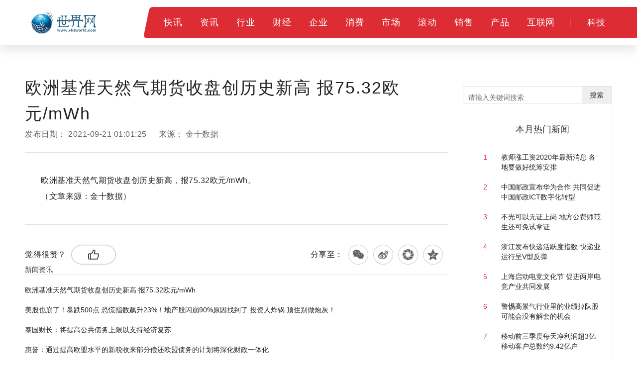

--- FILE ---
content_type: text/html
request_url: http://news.yktworld.com/world/2021092108534016418260.html
body_size: 15798
content:

<!DOCTYPE html>
<html>
    <head>
        <title>欧洲基准天然气期货收盘创历史新高 报75.32欧元/mWh_世界网</title>
        <meta http-equiv="Content-Type" content="text/html; charset=UTF-8" />
		<meta name="keywords" content="欧洲,基准,天然气,期货">
		<meta name="description" content="【行情】欧洲基准天然气期货收盘创历史新高，报75.32欧元/mWh。">
		<link rel="shortcut icon" href="http://www.yktworld.com/static/logo/ico.png" type="image/x-icon">
        <!--css-->
        <link rel="stylesheet" href="http://www.yktworld.com/static/css/bootstrap.min.css">
        <link rel="stylesheet" href="http://www.yktworld.com/static/css/style.css">

<script src="http://www.yktworld.com/static/js/uaredirect.js" type="text/javascript"></script>
<SCRIPT type=text/javascript>uaredirect("http://m.yktworld.com/news/world/2021092108534016418260.html");</SCRIPT>
        <!--js-->
        <script type="text/javascript" src="http://www.yktworld.com/static/js/jquery.min.js"></script>
        <script type="text/javascript" src="http://www.yktworld.com/static/js/bootstrap.min.js"></script>
        <script type="text/javascript" src="http://www.yktworld.com/static/js/slider.js"></script>
        <script type="text/javascript" src="http://www.yktworld.com/static/js/jquery.tmpl.min.js"></script>
        <script type="text/javascript" src="http://www.yktworld.com/static/js/upow-tools.js"></script>
<base target="_blank">
	<script>
(function(){
var el = document.createElement("script");
el.src = "https://sf1-scmcdn-tos.pstatp.com/goofy/ttzz/push.js?c7f7dbe5742c37dc6828b125e43b208ffcbf0d98bf31d78c3db24b97d927f3948d3685765be27da255a184a0c8fa47bd49a37a95c24c4dedef4ebddd3cc89d652b8d7c8c6655c9b00211740aa8a98e2e";
el.id = "ttzz";
var s = document.getElementsByTagName("script")[0];
s.parentNode.insertBefore(el, s);
})(window)
</script>
    </head>
    <body class="IESupport">
	<link rel="stylesheet" href="http://www.yktworld.com/static/css/newinfo-nosub.css">

	<style>
		.hot-news{padding-top: 20px;}
		.hot-news li{position: relative;overflow: hidden;margin-bottom: 20px;}
		.hot-news li a{display: block;}
		.hot-news .hot-news-number{float: left;color: #DD2C34;width: 10%;}
		.hot-news .hot-news-title{float: right;color: #222222;width:85%;}
	</style>
 


	<!--顶部菜单 pc-->
	<div class="device-pc">
		<div class="nav supportIE">
			<div class="nav-part-1">
				<div class="wrapper">
					<div class="nav-logo">
						<a href="http://www.yktworld.com/?b=0" class="homepage-logo-a">
							<img src="http://www.yktworld.com/static/logo/logo.png" alt="青年财富网" class="homepage-logo logo-on">
						</a>
					</div>
                <div class="nav-ipv6">
                     
                </div>
                <div class="nav-content">
                    <img src="http://www.yktworld.com/static/picture/top-bg@3x.png" alt="" class="nav-content-left-bg">
                    <div class="nav-list nav-list-1">
						<ul>    
						 
													
							<li class="nav-li-item-1">           
								<a href="http://www.yktworld.com/kx/" class="nav-level-1 f-18">快讯</a>  
							</li>  
							 						
							<li class="nav-li-item-1">           
								<a href="http://news.yktworld.com/" class="nav-level-1 f-18">资讯</a>  
							</li>  
							 						
							<li class="nav-li-item-1">           
								<a href="http://job.yktworld.com/" class="nav-level-1 f-18">行业</a>  
							</li>  
							 						
							<li class="nav-li-item-1">           
								<a href="http://bbs.yktworld.com/" class="nav-level-1 f-18">财经</a>  
							</li>  
							 						
							<li class="nav-li-item-1">           
								<a href="http://company.yktworld.com/" class="nav-level-1 f-18">企业</a>  
							</li>  
							 						
							<li class="nav-li-item-1">           
								<a href="http://cpro.yktworld.com/" class="nav-level-1 f-18">消费</a>  
							</li>  
							 						
							<li class="nav-li-item-1">           
								<a href="http://cooperation.yktworld.com/" class="nav-level-1 f-18">市场</a>  
							</li>  
							 						
							<li class="nav-li-item-1">           
								<a href="http://down.yktworld.com/" class="nav-level-1 f-18">滚动</a>  
							</li>  
							 						
							<li class="nav-li-item-1">           
								<a href="http://merchants.yktworld.com/" class="nav-level-1 f-18">销售</a>  
							</li>  
							 						
							<li class="nav-li-item-1">           
								<a href="http://product.yktworld.com/" class="nav-level-1 f-18">产品</a>  
							</li>  
							 						
							<li class="nav-li-item-1">           
								<a href="http://project.yktworld.com/" class="nav-level-1 f-18">互联网</a>  
							</li>  
							 						
							<li class="nav-li-item-1">           
								<a href="http://tech.yktworld.com/" class="nav-level-1 f-18">科技</a>  
							</li>  
							 
						 
						               
						</ul>
					</div>
                </div>
            </div>
        </div>
     
    </div>
</div>

<!--顶部菜单 mobile-->
 

<!--导航页面蒙版-->
<div class="nav-cover" id="nav-cover"></div>
<!--导航页面蒙版-->

<!--导航样式模板-->
 
<script id="tmpl-nav-list-2" type="text/x-jquery-tmpl">
    {}
</script>
<script id="tmpl-nav-list-3" type="text/x-jquery-tmpl">
    {}
</script>



<div class="page-content newInfo-page">
    <div class="page-container">
        <div class="wrapper">
            <!-- 左侧内容 -->
            <div class="content_left">
                <div class="newInfo">
                    <div class="newInfo-title" >欧洲基准天然气期货收盘创历史新高 报75.32欧元/mWh</div>
                    <div class="newInfo-time">发布日期： <span >2021-09-21 01:01:25</span> 来源： <span >金十数据</span></div>
                    <div class="line-style-1"></div>
                    <div class="newInfo-box">
                                                                               <p>欧洲基准天然气期货收盘创历史新高，报75.32欧元/mWh。 </p><p>（文章来源：金十数据）</p>					   					</div>
                    <div class="line-style-1"></div>
                </div>
				
					<div class="newInfo-footer">
						<div class="newInfo-like">觉得很赞？</div>
						<div class="favor" data-status="no">
							<img src="http://www.yktworld.com/static/picture/favor_white.png" class="favor-no">
							<img src="http://www.yktworld.com/static/picture/favor.png" class="favor-yes">
						</div>
						<ul>
							<li>
								<a class="-mob-share-weixin -cus-share-weixin">
									<img src="http://www.yktworld.com/static/picture/wechat.png">
								</a>
							</li>
							<li>
								<a class="-mob-share-weibo">
									<img src="http://www.yktworld.com/static/picture/weibo.png">
								</a>
							</li>
							<li>
								<a  class="-mob-share-weixin">
									<img src="http://www.yktworld.com/static/picture/wechat-moments.png">
								</a>
							</li>
							<li>
								<a class="-mob-share-qzone">
									<img src="http://www.yktworld.com/static/picture/qq-space.png">
								</a>
							</li>
						</ul>
                    <div class="text device-pc">分享至：</div>
						<div class="clearBoth"></div>
					</div>
					
					<div class="box-wrapper">          
						<div class="box-title">新闻资讯</div>         
						<div class="line-style-1"></div>         
						<div class="box-body" id="hotNews">     
						   <ul class="hot-news">     
																													<li>       
											<a href="http://news.yktworld.com/world/2021092108534016418260.html">       欧洲基准天然气期货收盘创历史新高 报75.32欧元/mWh</a>                    
										</li>  
																					<li>       
											<a href="http://news.yktworld.com/world/2021092108534016418259.html">       美股也崩了！暴跌500点 恐慌指数飙升23%！地产股闪崩90%原因找到了 投资人炸锅:顶住别做炮灰！</a>                    
										</li>  
																					<li>       
											<a href="http://news.yktworld.com/world/2021092108534016418258.html">       泰国财长：将提高公共债务上限以支持经济复苏</a>                    
										</li>  
																					<li>       
											<a href="http://news.yktworld.com/world/2021092108534016418257.html">       惠誉：通过提高欧盟水平的新税收来部分偿还欧盟债务的计划将深化财政一体化</a>                    
										</li>  
																					<li>       
											<a href="http://news.yktworld.com/world/2021092108534016418256.html">       惠誉：欧洲债务可以帮助复苏，加强欧洲主权</a>                    
										</li>  
																					<li>       
											<a href="http://news.yktworld.com/world/2021092108534016418255.html">       美国银行：美国9月新增抵押贷款债券（CLO）发行量逼近8月份以197亿美元录得的历史最高位</a>                    
										</li>  
																					<li>       
											<a href="http://news.yktworld.com/world/2021092008534016418253.html">       英国国务大臣夸滕：英国有能力满足自己的能源需求</a>                    
										</li>  
																					<li>       
											<a href="http://news.yktworld.com/world/2021092008534016418254.html">       英国国务大臣夸滕：英国有多样化的能源供应</a>                    
										</li>  
																					<li>       
											<a href="http://news.yktworld.com/world/2021092008534016418252.html">       英国国务大臣夸滕：英国有多样化的能源供应</a>                    
										</li>  
																					<li>       
											<a href="http://news.yktworld.com/world/2021092008534016418251.html">       英国国务大臣夸滕：英国有能力满足自己的能源需求</a>                    
										</li>  
																					<li>       
											<a href="http://news.yktworld.com/world/2021092008534016418250.html">       由于木材价格下降和房屋需求强劲 美国9月份房产市场指数有所上升</a>                    
										</li>  
																					<li>       
											<a href="http://news.yktworld.com/world/2021092008534016418249.html">       Coinbase Prime 向机构投资者开放 提供加密货币大宗经纪服务</a>                    
										</li>  
																					<li>       
											<a href="http://news.yktworld.com/world/2021092008534016418248.html">       道指开盘跌1.4% 标普500跌1.6% 纳指跌1.9%</a>                    
										</li>  
																					<li>       
											<a href="http://news.yktworld.com/world/2021092008534016418247.html">       美股航空板块盘前拉升</a>                    
										</li>  
																					<li>       
											<a href="http://news.yktworld.com/world/2021092008534016418246.html">       俄罗斯央行：截至9月1日 黄金储备为7380万金衡盎司</a>                    
										</li>  
																					<li>       
											<a href="http://news.yktworld.com/world/2021092008534016418245.html">       美国总统拜登议程和美国债务上限面临关键时刻</a>                    
										</li>  
																					<li>       
											<a href="http://news.yktworld.com/world/2021092008534016418244.html">       股民在休假 资金在跑路：港股中秋暴跌之谜</a>                    
										</li>  
																					<li>       
											<a href="http://news.yktworld.com/world/2021092008534016418243.html">       乌克兰合成氨制造商停止生产</a>                    
										</li>  
																					<li>       
											<a href="http://news.yktworld.com/world/2021092008534016418242.html">       德国8月PPI按年升12％ 超预期</a>                    
										</li>  
																					<li>       
											<a href="http://news.yktworld.com/world/2021092008534016418241.html">       高盛：低利率时期 高质量成长型股票更受青睐</a>                    
										</li>  
																					<li>       
											<a href="http://news.yktworld.com/world/2021092008534016418240.html">       揭秘美英澳潜艇交易背后的核技术 英美哪些军工企业将受益？</a>                    
										</li>  
																					<li>       
											<a href="http://news.yktworld.com/world/2021092008534016418239.html">       美股多数热门股盘前下挫</a>                    
										</li>  
																					<li>       
											<a href="http://news.yktworld.com/world/2021092008534016418238.html">       中企制造自动驾驶客车在法国开启路况示范运行</a>                    
										</li>  
																					<li>       
											<a href="http://news.yktworld.com/world/2021092008534016418236.html">       高盛：低利率时期 质优成长型股票更受青睐</a>                    
										</li>  
																					<li>       
											<a href="http://news.yktworld.com/world/2021092008534016418237.html">       《上海合作组织成员国元首理事会关于加强科技创新领域合作的声明》发布</a>                    
										</li>  
																					<li>       
											<a href="http://news.yktworld.com/world/2021092008534016418235.html">       《上海合作组织成员国元首理事会关于粮食安全的声明》发布</a>                    
										</li>  
																					<li>       
											<a href="http://news.yktworld.com/world/2021092008534016418234.html">       美股新能源车板块盘前齐挫</a>                    
										</li>  
																					<li>       
											<a href="http://news.yktworld.com/gz/2021092008534016418233.html">       杭州美味新奇迹 新白鹿成功挑战吉尼斯世界纪录称号</a>                    
										</li>  
																					<li>       
											<a href="http://news.yktworld.com/world/2021092008534016418232.html">       接近零低利率也无法吸引购房者 美国消费者购房意愿降至1982年来最低点</a>                    
										</li>  
																					<li>       
											<a href="http://news.yktworld.com/world/2021092008534016418231.html">       欧股全线低开 主要股指均跌逾1%</a>                    
										</li>  
																					<li>       
											<a href="http://news.yktworld.com/world/2021092008534016418230.html">       欧洲股市跌幅扩大 德国DAX30指数跌超2%</a>                    
										</li>  
																					<li>       
											<a href="http://news.yktworld.com/world/2021092008534016418229.html">       欧股跌幅扩大 德国DAX30指数跌超2%</a>                    
										</li>  
																					<li>       
											<a href="http://news.yktworld.com/world/2021092008534016418228.html">       道指期货跌幅扩大至1%</a>                    
										</li>  
																					<li>       
											<a href="http://news.yktworld.com/world/2021092008534016418227.html">       分析师：PMI将透露欧元区经济线索</a>                    
										</li>  
																					<li>       
											<a href="http://news.yktworld.com/world/2021092008534016418225.html">       机构前瞻美联储利率决议：预计美联储将传达收紧货币政策的信号</a>                    
										</li>  
																					<li>       
											<a href="http://news.yktworld.com/world/2021092008534016418226.html">       美国交管局对近20多家汽车制造商在2001年至2019年生产的约3000万辆汽车展开了新的调查</a>                    
										</li>  
																					<li>       
											<a href="http://news.yktworld.com/world/2021092008534016418224.html">       库克：人工智能是当今最具潜力的创新</a>                    
										</li>  
																					<li>       
											<a href="http://news.yktworld.com/world/2021092008534016418223.html">       法国巴黎银行正式成为债券通南向通做市商</a>                    
										</li>  
																					<li>       
											<a href="http://news.yktworld.com/world/2021092008534016418222.html">       荷兰皇家壳牌目标：2030年可持续航空燃料在航空燃料销售总额中占比达到10%</a>                    
										</li>  
																					<li>       
											<a href="http://news.yktworld.com/world/2021092008534016418221.html">       英国9月Rightmove平均房屋要价指数月率：前值-0.30% 实际值0.30%</a>                    
										</li>  
																					<li>       
											<a href="http://news.yktworld.com/world/2021092008534016418220.html">       分析师：英国央行本周料暂停抬高鹰派政策的调门</a>                    
										</li>  
																					<li>       
											<a href="http://news.yktworld.com/world/2021092008534016418219.html">       澳大利亚S&P/ASX200指数开盘下跌0.33%</a>                    
										</li>  
																					<li>       
											<a href="http://news.yktworld.com/world/2021092008534016418218.html">       日经225指数期货在新加坡市场一度下跌1.1%</a>                    
										</li>  
																					<li>       
											<a href="http://news.yktworld.com/world/2021092008534016418217.html">       日本东京证券交易所、韩国首尔证券交易所今日休市</a>                    
										</li>  
																					<li>       
											<a href="http://news.yktworld.com/world/2021092008534016418215.html">       美国就高田安全气囊问题启动新的调查 涉及约3000万辆汽车</a>                    
										</li>  
																					<li>       
											<a href="http://news.yktworld.com/world/2021092008534016418216.html">       福奇：用于确认新冠疫苗加强针可行性的数据将在几周内公布</a>                    
										</li>  
																					<li>       
											<a href="http://news.yktworld.com/world/2021092008534016418213.html">       何超琼减持美上市美高梅</a>                    
										</li>  
																					<li>       
											<a href="http://news.yktworld.com/world/2021092008534016418214.html">       西太平洋银行前瞻美联储利率决议：将缩债宣布日期推迟至12月 但缩债进程维持不变</a>                    
										</li>  
																					<li>       
											<a href="http://news.yktworld.com/world/2021092008534016418212.html">       苹果CEO：人工智能是当今最具潜力的创新</a>                    
										</li>  
																					<li>       
											<a href="http://news.yktworld.com/world/2021092008534016418211.html">       美国天然气期货日内跌幅达3%</a>                    
										</li>  
																					<li>       
											<a href="http://news.yktworld.com/world/2021092008534016418210.html">       富时中国A50指数期货开盘跌0.45%</a>                    
										</li>  
																					<li>       
											<a href="http://news.yktworld.com/world/2021092008534016418209.html">       全球债务总体规模体量持续上涨 债务结构性风险凸显</a>                    
										</li>  
																					<li>       
											<a href="http://news.yktworld.com/world/2021092008534016418208.html">       美国对Takata气囊问题展开新调查 涉及3000万辆汽车</a>                    
										</li>  
																					<li>       
											<a href="http://news.yktworld.com/world/2021092008534016418207.html">       美国对高田气囊问题展开新调查 涉及3000万辆汽车</a>                    
										</li>  
																					<li>       
											<a href="http://news.yktworld.com/world/2021092008534016418205.html">       新西兰8月服务业表现指数35.6 前值 57.9</a>                    
										</li>  
																					<li>       
											<a href="http://news.yktworld.com/world/2021092008534016418206.html">       投资公司Tiedemann和Alvarium Investments即将达成合并协议 通过Cartesian Growth Corp进行上市</a>                    
										</li>  
																					<li>       
											<a href="http://news.yktworld.com/world/2021092008534016418204.html">       市场消息：英国首相约翰将告知亚马逊创始人杰夫·贝佐斯必须公平缴纳税收</a>                    
										</li>  
																					<li>       
											<a href="http://news.yktworld.com/world/2021092008534016418202.html">       美国众议院议长佩洛西：敦促国会将债务上限作为共同责任</a>                    
										</li>  
																					<li>       
											<a href="http://news.yktworld.com/world/2021092008534016418203.html">       美国疾控中心：美国已有21178万人接种至少一剂新冠疫苗</a>                    
										</li>  
																					<li>       
											<a href="http://news.yktworld.com/world/2021092008534016418200.html">       美国财长耶伦在华尔街日报发表评论文章 敦促国会提高债务上限</a>                    
										</li>  
																					<li>       
											<a href="http://news.yktworld.com/world/2021092008534016418201.html">       伊拉克石油部长：预计明年年初油价将徘徊在每桶70美元左右</a>                    
										</li>  
																					<li>       
											<a href="http://news.yktworld.com/world/2021092008534016418199.html">       美财长呼吁国会提高债务上限</a>                    
										</li>  
																					<li>       
											<a href="http://news.yktworld.com/world/2021092008534016418198.html">       阿联酋央行报告：新冠疫情增加了洗钱风险</a>                    
										</li>  
																					<li>       
											<a href="http://news.yktworld.com/world/2021092008534016418197.html">       美国内忧外患之际 拜登前往海滩度假引发大量批评</a>                    
										</li>  
																					<li>       
											<a href="http://news.yktworld.com/world/2021092008534016418196.html">       日本老年人口数量及占比均创历史新高</a>                    
										</li>  
																					<li>       
											<a href="http://news.yktworld.com/world/2021092008534016418195.html">       经济学家警告 能源价格飙升将推高整个欧洲的通货膨胀</a>                    
										</li>  
																					<li>       
											<a href="http://news.yktworld.com/world/2021092008534016418194.html">       英国商业、能源和产业战略大臣：英国天然气电力市场办公室将确保用户的天然气和电力供应不间断</a>                    
										</li>  
																					<li>       
											<a href="http://news.yktworld.com/world/2021091908534016418193.html">       马来西亚欢迎中国加入CPTPP 马贸工部：马中双边贸易将更上一层楼</a>                    
										</li>  
																					<li>       
											<a href="http://news.yktworld.com/world/2021091908534016418192.html">       西班牙拉帕尔马岛火山开始喷发</a>                    
										</li>  
																					<li>       
											<a href="http://news.yktworld.com/world/2021091908534016418191.html">       上合组织二十年 交出了怎样的“成绩单”？</a>                    
										</li>  
																					<li>       
											<a href="http://news.yktworld.com/world/2021091908534016418190.html">       自春季以来 美国天然气钻井数量基本持平</a>                    
										</li>  
																					<li>       
											<a href="http://news.yktworld.com/world/2021091908534016418189.html">       机构分析：天然气价格料将在即将到来的冬季进一步飙升</a>                    
										</li>  
																					<li>       
											<a href="http://news.yktworld.com/world/2021091908534016418188.html">       美国国家飓风中心：预计热带风暴Peter将途径加勒比群岛北部</a>                    
										</li>  
																					<li>       
											<a href="http://news.yktworld.com/world/2021091908534016418187.html">       大量出租车停运！交不起“份子钱”！这里出租车公司在车顶种菜、养田蛙维持生计</a>                    
										</li>  
																					<li>       
											<a href="http://news.yktworld.com/world/2021091908534016418186.html">       聚焦中东欧发展新风口 浙江宁波探路投资贸易与合作交流</a>                    
										</li>  
																					<li>       
											<a href="http://news.yktworld.com/world/2021091908534016418185.html">       俄罗斯央行：将延迟对加密货币交易所付款以遏制冲动投资</a>                    
										</li>  
																					<li>       
											<a href="http://news.yktworld.com/world/2021091908534016418184.html">       是什么彻底激怒了马克龙？美英澳密谋了18个月 法国却被蒙在鼓里</a>                    
										</li>  
																					<li>       
											<a href="http://news.yktworld.com/world/2021091908534016418183.html">       9月魔咒发威美股技术面警报拉响 美联储能否再成救市先锋</a>                    
										</li>  
																					<li>       
											<a href="http://news.yktworld.com/world/2021091908534016418182.html">       美国货币政策对中国影响有限：稳健政策不动摇 后续调控空间很大</a>                    
										</li>  
																					<li>       
											<a href="http://news.yktworld.com/world/2021091908534016418181.html">       本周外盘看点丨美联储领衔超级央行周 德国大选箭在弦上</a>                    
										</li>  
																					<li>       
											<a href="http://news.yktworld.com/world/2021091908534016418180.html">       联合国粮农三机构聚焦农业粮食体系转型</a>                    
										</li>  
																					<li>       
											<a href="http://news.yktworld.com/world/2021091908534016418179.html">       默克尔即将“告别” 谁会“接棒”领导德国？</a>                    
										</li>  
																					<li>       
											<a href="http://news.yktworld.com/world/2021091908534016418178.html">       美国通胀保值债券自2009年以来最佳表现可能面临风险</a>                    
										</li>  
																					<li>       
											<a href="http://news.yktworld.com/world/2021091908534016418177.html">       矿卡重燃、芯片缺货 三大板卡厂商集体宣布显卡涨价</a>                    
										</li>  
																					<li>       
											<a href="http://news.yktworld.com/world/2021091908534016418176.html">       中国农科院王汉中院士团队创制出耐密植油菜新株型种质</a>                    
										</li>  
																					<li>       
											<a href="http://news.yktworld.com/world/2021091908534016418175.html">       普益财富将于9月28日公布2021财年全年业绩</a>                    
										</li>  
																					<li>       
											<a href="http://news.yktworld.com/world/2021091908534016418174.html">       世卫组织：每年近200万人因工作死亡</a>                    
										</li>  
																					<li>       
											<a href="http://news.yktworld.com/world/2021091908534016418173.html">       “伊斯兰国”极端组织宣布对叙利亚代尔·阿里（Deir Ali）的天然气管道袭击事件负责</a>                    
										</li>  
																					<li>       
											<a href="http://news.yktworld.com/world/2021091908534016418172.html">       美国海军：美军在大西洋海域成功试射Trident II弹道导弹</a>                    
										</li>  
																					<li>       
											<a href="http://news.yktworld.com/world/2021091908534016418171.html">       叙利亚石油部：代尔·阿里(Deir Ali)的天然气管道在完成维修后已恢复运作</a>                    
										</li>  
																					<li>       
											<a href="http://news.yktworld.com/world/2021091908534016418170.html">       英国商业、能源和产业战略大臣：英国天然气供应来源多种多样 可以满足需求</a>                    
										</li>  
																					<li>       
											<a href="http://news.yktworld.com/world/2021091908534016418169.html">       英国商业、能源和产业战略大臣：在全球天然气价格上涨之际保护客户是绝对优先事项</a>                    
										</li>  
																					<li>       
											<a href="http://news.yktworld.com/world/2021091908534016418168.html">       英国商业、能源和产业战略大臣：能源企业高管们保证供应安全无忧</a>                    
										</li>  
																					<li>       
											<a href="http://news.yktworld.com/world/2021091908534016418167.html">       英国商业、能源和产业战略大臣：我们有信心维持天然气供应</a>                    
										</li>  
																					<li>       
											<a href="http://news.yktworld.com/world/2021091908534016418166.html">       媒体：美日印澳四方安全对话(Quad)机制四国领导人将呼吁保障芯片供应链</a>                    
										</li>  
																					<li>       
											<a href="http://news.yktworld.com/world/2021091908534016418165.html">       欧洲地中海地震中心：萨尔瓦多发生5.0级地震</a>                    
										</li>  
																					<li>       
											<a href="http://news.yktworld.com/world/2021091908534016418164.html">       美国国家飓风中心：热带风暴“奥黛特”位于马塞诸塞州楠塔基特东南约380公里处</a>                    
										</li>  
																					<li>       
											<a href="http://news.yktworld.com/world/2021091808534016418163.html">       新交所：数周内料接获首宗SPAC上市申请</a>                    
										</li>  
																					<li>       
											<a href="http://news.yktworld.com/world/2021091808534016418162.html">       白宫警告称国会若未能提高债务上限 美国经济或将陷入衰退</a>                    
										</li>  
																					<li>       
											<a href="http://news.yktworld.com/world/2021091808534016418161.html">       特斯拉官网：9月18日起将不再提供引荐奖励</a>                    
										</li>  
																					                                                
									
				 
						   
						   </ul>     
						   
						</div>    
				   </div>
            </div>
            <!-- 左侧内容 -->
            <!-- 右侧内容 -->
							<style>
			.glIQMX {
				width: 100%;
				margin-bottom: 20px;
				overflow: hidden;
				 margin-top: 20px;
			}
			.fvyuRd {
							width: 100%;
							height: 26px;
							text-align: left;
							margin-bottom: 20px;
							background: linear-gradient(90deg, rgb(235, 247, 243), rgba(235, 247, 243, 0.1)) 10px 0px no-repeat;
						}
						.KRZZp {
							width: 26px;
							height: 26px;
							vertical-align: bottom;
						}
						img {
							border-style: none;
						}
						.hyHwSq {
							display: inline-block;
							margin-left: 12px;
							font-size: 18px;
							font-weight: bold;
							line-height: 26px;
							color: rgb(51, 51, 51);
						}
						.glIQMX > article:nth-of-type(1) {
							padding-top: 0px;
						}

						.gGlXay {
							width: 100%;
							position: relative;
							padding: 15px 0px;
							border-bottom: 1px solid rgb(238, 238, 238);
							overflow: hidden;
							transition: background-color 0.4s ease-out 0s;
						}
							

						.gHvzQb {
							float: left;
							width: 100px;
							height: 64px;
							transform: translate3d(0px, 0px, 0px);
							display: block;
							border-radius: 6px;
							overflow: hidden;
						}
						a {
							background-color: transparent;
						}
						.IeNqU {
							float: left;
							width: 100px;
							height: 64px;
							text-align: center;
							line-height: 64px;
							transition: transform 0.4s ease-out 0s;
						}
						.gZBtXU {
							width: calc(100% - 100px);
							height: 64px;
							float: left;
							padding-left: 10px;
							text-align: left;
							color: rgb(153, 153, 153);
							position: relative;
						}

						div {
							box-sizing: border-box;
						}	
									
							.gNxEwK {
							font-size: 14px;
							font-weight: bold;
							color: rgb(51, 51, 51);
							line-height: 20px;
							text-overflow: ellipsis;
							display: -webkit-box;
							-webkit-line-clamp: 2;
							-webkit-box-orient: vertical;
							transition: color 0.4s ease-out 0s;
							text-decoration: none;
							overflow: hidden;
						}
						.epTqLi {
							font-size: 12px;
							position: absolute;
							bottom: 0px;
							left: 12px;
						}		
									
			
			
			</style>
			<div class="content_right" id="hotNews"> 
				<div class="box-style-1">  
				
				<div class="searchdiv">
                    <form action="http://www.duosou.net/" method="get" target="_blank">
                        <input type="text" class="searchinput" name="keyword" id="keyword" placeholder="请输入关键词搜索" onfocus="autofocuss()" autocomplete="off">
                        <button class="btnsearch">搜索</button>
                    </form>
                </div>
				<style>			
				.searchdiv {
					width: 300px;
					height: 35px;
					border: 1px solid #dfdcdc;
					position: relative;
					float: right;
					top: -27.5px;
				}

				.searchinput {
					border: 0px;
					outline: none;
					padding: 12px 0px 0 10px;
					width: 86%;
					overflow: hidden;
				}

				.searchlabel {
					position: absolute;
					left: 10px;
					top: 6px;
					white-space: nowrap;
					cursor: text;
					color: #ccc;
				}

				.btnsearch {
					width: 20%;
					height: 35px;
					display: block;
					position: absolute;
					top: 0px;
					right: 0;
					border: 0px;
					cursor: pointer;
				}

				</style>           
						<div class="adver_3"><script type="text/javascript" src="http://user.042.cn/adver/adver.js"></script><script type="text/javascript">getAdvert('.adver_3',1,'300px','300px');</script></div>     
				    <div class="box-wrapper" style="margin-top:50px;">          
						<div class="box-title">本月热门新闻</div>         
						<div class="line-style-1"></div>         
						<div class="box-body" id="hotNews">     
						   <ul class="hot-news">     
																													<li>       
											<a href="http://job.yktworld.com/job/202008260853401645373.html">       
											<div class="hot-news-number">1</div>                   
											<div class="hot-news-title">教师涨工资2020年最新消息 各地要做好统筹安排</div>       
											</a>                    
										</li>  
																					<li>       
											<a href="http://job.yktworld.com/job/202008240853401645195.html">       
											<div class="hot-news-number">2</div>                   
											<div class="hot-news-title">中国邮政宣布华为合作 共同促进中国邮政ICT数字化转型</div>       
											</a>                    
										</li>  
																					<li>       
											<a href="http://job.yktworld.com/job/202008240853401645183.html">       
											<div class="hot-news-number">3</div>                   
											<div class="hot-news-title">不光可以无证上岗 地方公费师范生还可免试拿证 </div>       
											</a>                    
										</li>  
																					<li>       
											<a href="http://job.yktworld.com/job/202008210853401645176.html">       
											<div class="hot-news-number">4</div>                   
											<div class="hot-news-title">浙江发布快递活跃度指数 快递业运行呈V型反弹</div>       
											</a>                    
										</li>  
																					<li>       
											<a href="http://job.yktworld.com/job/202008210853401645147.html">       
											<div class="hot-news-number">5</div>                   
											<div class="hot-news-title">上海启动电竞文化节 促进两岸电竞产业共同发展</div>       
											</a>                    
										</li>  
																					<li>       
											<a href="http://job.yktworld.com/job/202008210853401645123.html">       
											<div class="hot-news-number">6</div>                   
											<div class="hot-news-title">警惕高景气行业里的业绩掉队股 可能会没有解套的机会</div>       
											</a>                    
										</li>  
																					<li>       
											<a href="http://job.yktworld.com/job/202008210853401645116.html">       
											<div class="hot-news-number">7</div>                   
											<div class="hot-news-title">移动前三季度每天净利润超3亿 移动客户总数约9.42亿户</div>       
											</a>                    
										</li>  
																					<li>       
											<a href="http://job.yktworld.com/job/202008210853401645109.html">       
											<div class="hot-news-number">8</div>                   
											<div class="hot-news-title">上海启动电竞文化节 邀请两岸电竞爱好者通过线上和线下开展交流切磋</div>       
											</a>                    
										</li>  
																					<li>       
											<a href="http://job.yktworld.com/job/202008200853401645096.html">       
											<div class="hot-news-number">9</div>                   
											<div class="hot-news-title">香港正筹备再推“千人计划”希望与金融业界共渡时艰</div>       
											</a>                    
										</li>  
																					<li>       
											<a href="http://job.yktworld.com/job/202008200853401645069.html">       
											<div class="hot-news-number">10</div>                   
											<div class="hot-news-title">神舟回应京东声明 去法院起诉完全是合理合法的解决途径</div>       
											</a>                    
										</li>  
																					                                                
									
				 
						   
						   </ul>     
						   
						</div>    
				   </div>    
				</div>
				<div class="sc-iAyFgw glIQMX">
			
					<div class="sc-jKJlTe fvyuRd">
						<img src="http://www.yktworld.com/static/images/t019577f7bed1786a97.png" alt="24小时热点" class="sc-eNQAEJ KRZZp">
						<span class="sc-hMqMXs hyHwSq">24小时热点</span>
					</div>
					
		 
			
										<article class="sc-gPEVay gGlXay">
					<a   target="_blank"  class="sc-iRbamj gHvzQb" href="http://job.yktworld.com/job/2021072708534016416701.html">
					<img src="http://www.xcctv.cn/uploadfile/2021/0727/20210727034720338.jpg" alt="防汛救灾 共建家园 励普教育全力驰援周口" class="sc-gipzik IeNqU">
					</a>
					<div class="sc-csuQGl gZBtXU">
					<a  target="_blank"  class="sc-jAaTju gNxEwK" href="http://job.yktworld.com/job/2021072708534016416701.html">防汛救灾 共建家园 励普教育全力驰援周口</a>
					<span class="sc-Rmtcm epTqLi"></span>
					</div>
					</article>
										<article class="sc-gPEVay gGlXay">
					<a   target="_blank"  class="sc-iRbamj gHvzQb" href="http://job.yktworld.com/job/2021041508534016413473.html">
					<img src="http://i2.chinanews.com/simg/ypt/2021/210414/b6ae0497-5d1f-46ae-ab3b-d1735af659f7_zsite.jpg" alt="珠三角家居行业向数字化转型 不少企业打破传统的线下经营模式" class="sc-gipzik IeNqU">
					</a>
					<div class="sc-csuQGl gZBtXU">
					<a  target="_blank"  class="sc-jAaTju gNxEwK" href="http://job.yktworld.com/job/2021041508534016413473.html">珠三角家居行业向数字化转型 不少企业打破传统的线下经营模式</a>
					<span class="sc-Rmtcm epTqLi"></span>
					</div>
					</article>
										<article class="sc-gPEVay gGlXay">
					<a   target="_blank"  class="sc-iRbamj gHvzQb" href="http://job.yktworld.com/job/202011170853401648248.html">
					<img src="http://i2.chinanews.com/simg/ypt/2020/201116/126593310_zsite.JPG" alt="陕西中医药大学临床学子扎根基层服务民众 人才是健康中国建设的基础" class="sc-gipzik IeNqU">
					</a>
					<div class="sc-csuQGl gZBtXU">
					<a  target="_blank"  class="sc-jAaTju gNxEwK" href="http://job.yktworld.com/job/202011170853401648248.html">陕西中医药大学临床学子扎根基层服务民众 人才是健康中国建设的基础</a>
					<span class="sc-Rmtcm epTqLi"></span>
					</div>
					</article>
										<article class="sc-gPEVay gGlXay">
					<a   target="_blank"  class="sc-iRbamj gHvzQb" href="http://job.yktworld.com/job/202010120853401646885.html">
					<img src="http://i2.chinanews.com/simg/ypt/2020/201012/124828820_zsite.jpg" alt="第23届中国冰淇淋博览会在天津开幕 参展商与专业观众业务洽商活跃" class="sc-gipzik IeNqU">
					</a>
					<div class="sc-csuQGl gZBtXU">
					<a  target="_blank"  class="sc-jAaTju gNxEwK" href="http://job.yktworld.com/job/202010120853401646885.html">第23届中国冰淇淋博览会在天津开幕 参展商与专业观众业务洽商活跃</a>
					<span class="sc-Rmtcm epTqLi"></span>
					</div>
					</article>
										<article class="sc-gPEVay gGlXay">
					<a   target="_blank"  class="sc-iRbamj gHvzQb" href="http://job.yktworld.com/job/202008060853401644402.html">
					<img src="http://i2.chinanews.com/simg/ypt/2020/200805/121628390_zsite.jpg" alt="一线医护人员现身舞台 为民众普及新冠肺炎防控知识" class="sc-gipzik IeNqU">
					</a>
					<div class="sc-csuQGl gZBtXU">
					<a  target="_blank"  class="sc-jAaTju gNxEwK" href="http://job.yktworld.com/job/202008060853401644402.html">一线医护人员现身舞台 为民众普及新冠肺炎防控知识</a>
					<span class="sc-Rmtcm epTqLi"></span>
					</div>
					</article>
										<article class="sc-gPEVay gGlXay">
					<a   target="_blank"  class="sc-iRbamj gHvzQb" href="http://job.yktworld.com/job/202007270853401643927.html">
					<img src="http://i2.chinanews.com/simg/ypt/2020/200727/121212780_zsite.jpg" alt="西藏昌都卡若区组织了112期就业创业培训 5700余名农牧民成功“学成就业”" class="sc-gipzik IeNqU">
					</a>
					<div class="sc-csuQGl gZBtXU">
					<a  target="_blank"  class="sc-jAaTju gNxEwK" href="http://job.yktworld.com/job/202007270853401643927.html">西藏昌都卡若区组织了112期就业创业培训 5700余名农牧民成功“学成就业”</a>
					<span class="sc-Rmtcm epTqLi"></span>
					</div>
					</article>
						
				</div>
				<div> </div>
				
				
				<div class="sc-iAyFgw glIQMX">
			
					<div class="sc-jKJlTe fvyuRd">
						<span class="sc-hMqMXs hyHwSq">精彩推送</span>
					</div>
					
																<div class="sc-gPEVay gGlXay">
					<a  target="_blank" href="http://news.yktworld.com/world/2021092108534016418260.html">欧洲基准天然气期货收盘创历史新高 报75.32欧元/mWh</a>
					</div>
					</article>
										<div class="sc-gPEVay gGlXay">
					<a  target="_blank" href="http://news.yktworld.com/world/2021092108534016418259.html">美股也崩了！暴跌500点 恐慌指数飙升23%！地产股闪崩90%原因找到了 投资人炸锅:顶住别做炮灰！</a>
					</div>
					</article>
										<div class="sc-gPEVay gGlXay">
					<a  target="_blank" href="http://news.yktworld.com/world/2021092108534016418258.html">泰国财长：将提高公共债务上限以支持经济复苏</a>
					</div>
					</article>
										<div class="sc-gPEVay gGlXay">
					<a  target="_blank" href="http://news.yktworld.com/world/2021092108534016418257.html">惠誉：通过提高欧盟水平的新税收来部分偿还欧盟债务的计划将深化财政一体化</a>
					</div>
					</article>
										<div class="sc-gPEVay gGlXay">
					<a  target="_blank" href="http://news.yktworld.com/world/2021092108534016418256.html">惠誉：欧洲债务可以帮助复苏，加强欧洲主权</a>
					</div>
					</article>
										<div class="sc-gPEVay gGlXay">
					<a  target="_blank" href="http://news.yktworld.com/world/2021092108534016418255.html">美国银行：美国9月新增抵押贷款债券（CLO）发行量逼近8月份以197亿美元录得的历史最高位</a>
					</div>
					</article>
										<div class="sc-gPEVay gGlXay">
					<a  target="_blank" href="http://news.yktworld.com/world/2021092008534016418253.html">英国国务大臣夸滕：英国有能力满足自己的能源需求</a>
					</div>
					</article>
										<div class="sc-gPEVay gGlXay">
					<a  target="_blank" href="http://news.yktworld.com/world/2021092008534016418254.html">英国国务大臣夸滕：英国有多样化的能源供应</a>
					</div>
					</article>
										<div class="sc-gPEVay gGlXay">
					<a  target="_blank" href="http://news.yktworld.com/world/2021092008534016418252.html">英国国务大臣夸滕：英国有多样化的能源供应</a>
					</div>
					</article>
										<div class="sc-gPEVay gGlXay">
					<a  target="_blank" href="http://news.yktworld.com/world/2021092008534016418251.html">英国国务大臣夸滕：英国有能力满足自己的能源需求</a>
					</div>
					</article>
										<div class="sc-gPEVay gGlXay">
					<a  target="_blank" href="http://news.yktworld.com/world/2021092008534016418250.html">由于木材价格下降和房屋需求强劲 美国9月份房产市场指数有所上升</a>
					</div>
					</article>
										<div class="sc-gPEVay gGlXay">
					<a  target="_blank" href="http://news.yktworld.com/world/2021092008534016418249.html">Coinbase Prime 向机构投资者开放 提供加密货币大宗经纪服务</a>
					</div>
					</article>
										<div class="sc-gPEVay gGlXay">
					<a  target="_blank" href="http://news.yktworld.com/world/2021092008534016418248.html">道指开盘跌1.4% 标普500跌1.6% 纳指跌1.9%</a>
					</div>
					</article>
										<div class="sc-gPEVay gGlXay">
					<a  target="_blank" href="http://news.yktworld.com/world/2021092008534016418247.html">美股航空板块盘前拉升</a>
					</div>
					</article>
										<div class="sc-gPEVay gGlXay">
					<a  target="_blank" href="http://news.yktworld.com/world/2021092008534016418246.html">俄罗斯央行：截至9月1日 黄金储备为7380万金衡盎司</a>
					</div>
					</article>
										<div class="sc-gPEVay gGlXay">
					<a  target="_blank" href="http://news.yktworld.com/world/2021092008534016418245.html">美国总统拜登议程和美国债务上限面临关键时刻</a>
					</div>
					</article>
										<div class="sc-gPEVay gGlXay">
					<a  target="_blank" href="http://news.yktworld.com/world/2021092008534016418244.html">股民在休假 资金在跑路：港股中秋暴跌之谜</a>
					</div>
					</article>
										<div class="sc-gPEVay gGlXay">
					<a  target="_blank" href="http://news.yktworld.com/world/2021092008534016418243.html">乌克兰合成氨制造商停止生产</a>
					</div>
					</article>
										<div class="sc-gPEVay gGlXay">
					<a  target="_blank" href="http://news.yktworld.com/world/2021092008534016418242.html">德国8月PPI按年升12％ 超预期</a>
					</div>
					</article>
										<div class="sc-gPEVay gGlXay">
					<a  target="_blank" href="http://news.yktworld.com/world/2021092008534016418241.html">高盛：低利率时期 高质量成长型股票更受青睐</a>
					</div>
					</article>
										<div class="sc-gPEVay gGlXay">
					<a  target="_blank" href="http://news.yktworld.com/world/2021092008534016418240.html">揭秘美英澳潜艇交易背后的核技术 英美哪些军工企业将受益？</a>
					</div>
					</article>
										<div class="sc-gPEVay gGlXay">
					<a  target="_blank" href="http://news.yktworld.com/world/2021092008534016418239.html">美股多数热门股盘前下挫</a>
					</div>
					</article>
										<div class="sc-gPEVay gGlXay">
					<a  target="_blank" href="http://news.yktworld.com/world/2021092008534016418238.html">中企制造自动驾驶客车在法国开启路况示范运行</a>
					</div>
					</article>
										<div class="sc-gPEVay gGlXay">
					<a  target="_blank" href="http://news.yktworld.com/world/2021092008534016418236.html">高盛：低利率时期 质优成长型股票更受青睐</a>
					</div>
					</article>
										<div class="sc-gPEVay gGlXay">
					<a  target="_blank" href="http://news.yktworld.com/world/2021092008534016418237.html">《上海合作组织成员国元首理事会关于加强科技创新领域合作的声明》发布</a>
					</div>
					</article>
										<div class="sc-gPEVay gGlXay">
					<a  target="_blank" href="http://news.yktworld.com/world/2021092008534016418235.html">《上海合作组织成员国元首理事会关于粮食安全的声明》发布</a>
					</div>
					</article>
										<div class="sc-gPEVay gGlXay">
					<a  target="_blank" href="http://news.yktworld.com/world/2021092008534016418234.html">美股新能源车板块盘前齐挫</a>
					</div>
					</article>
										<div class="sc-gPEVay gGlXay">
					<a  target="_blank" href="http://news.yktworld.com/gz/2021092008534016418233.html">杭州美味新奇迹 新白鹿成功挑战吉尼斯世界纪录称号</a>
					</div>
					</article>
										<div class="sc-gPEVay gGlXay">
					<a  target="_blank" href="http://news.yktworld.com/world/2021092008534016418232.html">接近零低利率也无法吸引购房者 美国消费者购房意愿降至1982年来最低点</a>
					</div>
					</article>
										<div class="sc-gPEVay gGlXay">
					<a  target="_blank" href="http://news.yktworld.com/world/2021092008534016418231.html">欧股全线低开 主要股指均跌逾1%</a>
					</div>
					</article>
										<div class="sc-gPEVay gGlXay">
					<a  target="_blank" href="http://news.yktworld.com/world/2021092008534016418230.html">欧洲股市跌幅扩大 德国DAX30指数跌超2%</a>
					</div>
					</article>
										<div class="sc-gPEVay gGlXay">
					<a  target="_blank" href="http://news.yktworld.com/world/2021092008534016418229.html">欧股跌幅扩大 德国DAX30指数跌超2%</a>
					</div>
					</article>
										<div class="sc-gPEVay gGlXay">
					<a  target="_blank" href="http://news.yktworld.com/world/2021092008534016418228.html">道指期货跌幅扩大至1%</a>
					</div>
					</article>
										<div class="sc-gPEVay gGlXay">
					<a  target="_blank" href="http://news.yktworld.com/world/2021092008534016418227.html">分析师：PMI将透露欧元区经济线索</a>
					</div>
					</article>
										<div class="sc-gPEVay gGlXay">
					<a  target="_blank" href="http://news.yktworld.com/world/2021092008534016418225.html">机构前瞻美联储利率决议：预计美联储将传达收紧货币政策的信号</a>
					</div>
					</article>
										<div class="sc-gPEVay gGlXay">
					<a  target="_blank" href="http://news.yktworld.com/world/2021092008534016418226.html">美国交管局对近20多家汽车制造商在2001年至2019年生产的约3000万辆汽车展开了新的调查</a>
					</div>
					</article>
										<div class="sc-gPEVay gGlXay">
					<a  target="_blank" href="http://news.yktworld.com/world/2021092008534016418224.html">库克：人工智能是当今最具潜力的创新</a>
					</div>
					</article>
										<div class="sc-gPEVay gGlXay">
					<a  target="_blank" href="http://news.yktworld.com/world/2021092008534016418223.html">法国巴黎银行正式成为债券通南向通做市商</a>
					</div>
					</article>
										<div class="sc-gPEVay gGlXay">
					<a  target="_blank" href="http://news.yktworld.com/world/2021092008534016418222.html">荷兰皇家壳牌目标：2030年可持续航空燃料在航空燃料销售总额中占比达到10%</a>
					</div>
					</article>
										<div class="sc-gPEVay gGlXay">
					<a  target="_blank" href="http://news.yktworld.com/world/2021092008534016418221.html">英国9月Rightmove平均房屋要价指数月率：前值-0.30% 实际值0.30%</a>
					</div>
					</article>
										<div class="sc-gPEVay gGlXay">
					<a  target="_blank" href="http://news.yktworld.com/world/2021092008534016418220.html">分析师：英国央行本周料暂停抬高鹰派政策的调门</a>
					</div>
					</article>
										<div class="sc-gPEVay gGlXay">
					<a  target="_blank" href="http://news.yktworld.com/world/2021092008534016418219.html">澳大利亚S&P/ASX200指数开盘下跌0.33%</a>
					</div>
					</article>
										<div class="sc-gPEVay gGlXay">
					<a  target="_blank" href="http://news.yktworld.com/world/2021092008534016418218.html">日经225指数期货在新加坡市场一度下跌1.1%</a>
					</div>
					</article>
										<div class="sc-gPEVay gGlXay">
					<a  target="_blank" href="http://news.yktworld.com/world/2021092008534016418217.html">日本东京证券交易所、韩国首尔证券交易所今日休市</a>
					</div>
					</article>
										<div class="sc-gPEVay gGlXay">
					<a  target="_blank" href="http://news.yktworld.com/world/2021092008534016418215.html">美国就高田安全气囊问题启动新的调查 涉及约3000万辆汽车</a>
					</div>
					</article>
										<div class="sc-gPEVay gGlXay">
					<a  target="_blank" href="http://news.yktworld.com/world/2021092008534016418216.html">福奇：用于确认新冠疫苗加强针可行性的数据将在几周内公布</a>
					</div>
					</article>
										<div class="sc-gPEVay gGlXay">
					<a  target="_blank" href="http://news.yktworld.com/world/2021092008534016418213.html">何超琼减持美上市美高梅</a>
					</div>
					</article>
										<div class="sc-gPEVay gGlXay">
					<a  target="_blank" href="http://news.yktworld.com/world/2021092008534016418214.html">西太平洋银行前瞻美联储利率决议：将缩债宣布日期推迟至12月 但缩债进程维持不变</a>
					</div>
					</article>
										<div class="sc-gPEVay gGlXay">
					<a  target="_blank" href="http://news.yktworld.com/world/2021092008534016418212.html">苹果CEO：人工智能是当今最具潜力的创新</a>
					</div>
					</article>
										<div class="sc-gPEVay gGlXay">
					<a  target="_blank" href="http://news.yktworld.com/world/2021092008534016418211.html">美国天然气期货日内跌幅达3%</a>
					</div>
					</article>
										<div class="sc-gPEVay gGlXay">
					<a  target="_blank" href="http://news.yktworld.com/world/2021092008534016418210.html">富时中国A50指数期货开盘跌0.45%</a>
					</div>
					</article>
										<div class="sc-gPEVay gGlXay">
					<a  target="_blank" href="http://news.yktworld.com/world/2021092008534016418209.html">全球债务总体规模体量持续上涨 债务结构性风险凸显</a>
					</div>
					</article>
										<div class="sc-gPEVay gGlXay">
					<a  target="_blank" href="http://news.yktworld.com/world/2021092008534016418208.html">美国对Takata气囊问题展开新调查 涉及3000万辆汽车</a>
					</div>
					</article>
										<div class="sc-gPEVay gGlXay">
					<a  target="_blank" href="http://news.yktworld.com/world/2021092008534016418207.html">美国对高田气囊问题展开新调查 涉及3000万辆汽车</a>
					</div>
					</article>
										<div class="sc-gPEVay gGlXay">
					<a  target="_blank" href="http://news.yktworld.com/world/2021092008534016418205.html">新西兰8月服务业表现指数35.6 前值 57.9</a>
					</div>
					</article>
										<div class="sc-gPEVay gGlXay">
					<a  target="_blank" href="http://news.yktworld.com/world/2021092008534016418206.html">投资公司Tiedemann和Alvarium Investments即将达成合并协议 通过Cartesian Growth Corp进行上市</a>
					</div>
					</article>
										<div class="sc-gPEVay gGlXay">
					<a  target="_blank" href="http://news.yktworld.com/world/2021092008534016418204.html">市场消息：英国首相约翰将告知亚马逊创始人杰夫·贝佐斯必须公平缴纳税收</a>
					</div>
					</article>
										<div class="sc-gPEVay gGlXay">
					<a  target="_blank" href="http://news.yktworld.com/world/2021092008534016418202.html">美国众议院议长佩洛西：敦促国会将债务上限作为共同责任</a>
					</div>
					</article>
										<div class="sc-gPEVay gGlXay">
					<a  target="_blank" href="http://news.yktworld.com/world/2021092008534016418203.html">美国疾控中心：美国已有21178万人接种至少一剂新冠疫苗</a>
					</div>
					</article>
										<div class="sc-gPEVay gGlXay">
					<a  target="_blank" href="http://news.yktworld.com/world/2021092008534016418200.html">美国财长耶伦在华尔街日报发表评论文章 敦促国会提高债务上限</a>
					</div>
					</article>
										<div class="sc-gPEVay gGlXay">
					<a  target="_blank" href="http://news.yktworld.com/world/2021092008534016418201.html">伊拉克石油部长：预计明年年初油价将徘徊在每桶70美元左右</a>
					</div>
					</article>
										<div class="sc-gPEVay gGlXay">
					<a  target="_blank" href="http://news.yktworld.com/world/2021092008534016418199.html">美财长呼吁国会提高债务上限</a>
					</div>
					</article>
										<div class="sc-gPEVay gGlXay">
					<a  target="_blank" href="http://news.yktworld.com/world/2021092008534016418198.html">阿联酋央行报告：新冠疫情增加了洗钱风险</a>
					</div>
					</article>
										<div class="sc-gPEVay gGlXay">
					<a  target="_blank" href="http://news.yktworld.com/world/2021092008534016418197.html">美国内忧外患之际 拜登前往海滩度假引发大量批评</a>
					</div>
					</article>
										<div class="sc-gPEVay gGlXay">
					<a  target="_blank" href="http://news.yktworld.com/world/2021092008534016418196.html">日本老年人口数量及占比均创历史新高</a>
					</div>
					</article>
										<div class="sc-gPEVay gGlXay">
					<a  target="_blank" href="http://news.yktworld.com/world/2021092008534016418195.html">经济学家警告 能源价格飙升将推高整个欧洲的通货膨胀</a>
					</div>
					</article>
										<div class="sc-gPEVay gGlXay">
					<a  target="_blank" href="http://news.yktworld.com/world/2021092008534016418194.html">英国商业、能源和产业战略大臣：英国天然气电力市场办公室将确保用户的天然气和电力供应不间断</a>
					</div>
					</article>
										<div class="sc-gPEVay gGlXay">
					<a  target="_blank" href="http://news.yktworld.com/world/2021091908534016418193.html">马来西亚欢迎中国加入CPTPP 马贸工部：马中双边贸易将更上一层楼</a>
					</div>
					</article>
										<div class="sc-gPEVay gGlXay">
					<a  target="_blank" href="http://news.yktworld.com/world/2021091908534016418192.html">西班牙拉帕尔马岛火山开始喷发</a>
					</div>
					</article>
										<div class="sc-gPEVay gGlXay">
					<a  target="_blank" href="http://news.yktworld.com/world/2021091908534016418191.html">上合组织二十年 交出了怎样的“成绩单”？</a>
					</div>
					</article>
										<div class="sc-gPEVay gGlXay">
					<a  target="_blank" href="http://news.yktworld.com/world/2021091908534016418190.html">自春季以来 美国天然气钻井数量基本持平</a>
					</div>
					</article>
										<div class="sc-gPEVay gGlXay">
					<a  target="_blank" href="http://news.yktworld.com/world/2021091908534016418189.html">机构分析：天然气价格料将在即将到来的冬季进一步飙升</a>
					</div>
					</article>
										<div class="sc-gPEVay gGlXay">
					<a  target="_blank" href="http://news.yktworld.com/world/2021091908534016418188.html">美国国家飓风中心：预计热带风暴Peter将途径加勒比群岛北部</a>
					</div>
					</article>
										<div class="sc-gPEVay gGlXay">
					<a  target="_blank" href="http://news.yktworld.com/world/2021091908534016418187.html">大量出租车停运！交不起“份子钱”！这里出租车公司在车顶种菜、养田蛙维持生计</a>
					</div>
					</article>
										<div class="sc-gPEVay gGlXay">
					<a  target="_blank" href="http://news.yktworld.com/world/2021091908534016418186.html">聚焦中东欧发展新风口 浙江宁波探路投资贸易与合作交流</a>
					</div>
					</article>
										<div class="sc-gPEVay gGlXay">
					<a  target="_blank" href="http://news.yktworld.com/world/2021091908534016418185.html">俄罗斯央行：将延迟对加密货币交易所付款以遏制冲动投资</a>
					</div>
					</article>
										<div class="sc-gPEVay gGlXay">
					<a  target="_blank" href="http://news.yktworld.com/world/2021091908534016418184.html">是什么彻底激怒了马克龙？美英澳密谋了18个月 法国却被蒙在鼓里</a>
					</div>
					</article>
										<div class="sc-gPEVay gGlXay">
					<a  target="_blank" href="http://news.yktworld.com/world/2021091908534016418183.html">9月魔咒发威美股技术面警报拉响 美联储能否再成救市先锋</a>
					</div>
					</article>
										<div class="sc-gPEVay gGlXay">
					<a  target="_blank" href="http://news.yktworld.com/world/2021091908534016418182.html">美国货币政策对中国影响有限：稳健政策不动摇 后续调控空间很大</a>
					</div>
					</article>
										<div class="sc-gPEVay gGlXay">
					<a  target="_blank" href="http://news.yktworld.com/world/2021091908534016418181.html">本周外盘看点丨美联储领衔超级央行周 德国大选箭在弦上</a>
					</div>
					</article>
										<div class="sc-gPEVay gGlXay">
					<a  target="_blank" href="http://news.yktworld.com/world/2021091908534016418180.html">联合国粮农三机构聚焦农业粮食体系转型</a>
					</div>
					</article>
										<div class="sc-gPEVay gGlXay">
					<a  target="_blank" href="http://news.yktworld.com/world/2021091908534016418179.html">默克尔即将“告别” 谁会“接棒”领导德国？</a>
					</div>
					</article>
										<div class="sc-gPEVay gGlXay">
					<a  target="_blank" href="http://news.yktworld.com/world/2021091908534016418178.html">美国通胀保值债券自2009年以来最佳表现可能面临风险</a>
					</div>
					</article>
										<div class="sc-gPEVay gGlXay">
					<a  target="_blank" href="http://news.yktworld.com/world/2021091908534016418177.html">矿卡重燃、芯片缺货 三大板卡厂商集体宣布显卡涨价</a>
					</div>
					</article>
										<div class="sc-gPEVay gGlXay">
					<a  target="_blank" href="http://news.yktworld.com/world/2021091908534016418176.html">中国农科院王汉中院士团队创制出耐密植油菜新株型种质</a>
					</div>
					</article>
										<div class="sc-gPEVay gGlXay">
					<a  target="_blank" href="http://news.yktworld.com/world/2021091908534016418175.html">普益财富将于9月28日公布2021财年全年业绩</a>
					</div>
					</article>
										<div class="sc-gPEVay gGlXay">
					<a  target="_blank" href="http://news.yktworld.com/world/2021091908534016418174.html">世卫组织：每年近200万人因工作死亡</a>
					</div>
					</article>
										<div class="sc-gPEVay gGlXay">
					<a  target="_blank" href="http://news.yktworld.com/world/2021091908534016418173.html">“伊斯兰国”极端组织宣布对叙利亚代尔·阿里（Deir Ali）的天然气管道袭击事件负责</a>
					</div>
					</article>
										<div class="sc-gPEVay gGlXay">
					<a  target="_blank" href="http://news.yktworld.com/world/2021091908534016418172.html">美国海军：美军在大西洋海域成功试射Trident II弹道导弹</a>
					</div>
					</article>
										<div class="sc-gPEVay gGlXay">
					<a  target="_blank" href="http://news.yktworld.com/world/2021091908534016418171.html">叙利亚石油部：代尔·阿里(Deir Ali)的天然气管道在完成维修后已恢复运作</a>
					</div>
					</article>
										<div class="sc-gPEVay gGlXay">
					<a  target="_blank" href="http://news.yktworld.com/world/2021091908534016418170.html">英国商业、能源和产业战略大臣：英国天然气供应来源多种多样 可以满足需求</a>
					</div>
					</article>
										<div class="sc-gPEVay gGlXay">
					<a  target="_blank" href="http://news.yktworld.com/world/2021091908534016418169.html">英国商业、能源和产业战略大臣：在全球天然气价格上涨之际保护客户是绝对优先事项</a>
					</div>
					</article>
										<div class="sc-gPEVay gGlXay">
					<a  target="_blank" href="http://news.yktworld.com/world/2021091908534016418168.html">英国商业、能源和产业战略大臣：能源企业高管们保证供应安全无忧</a>
					</div>
					</article>
										<div class="sc-gPEVay gGlXay">
					<a  target="_blank" href="http://news.yktworld.com/world/2021091908534016418167.html">英国商业、能源和产业战略大臣：我们有信心维持天然气供应</a>
					</div>
					</article>
										<div class="sc-gPEVay gGlXay">
					<a  target="_blank" href="http://news.yktworld.com/world/2021091908534016418166.html">媒体：美日印澳四方安全对话(Quad)机制四国领导人将呼吁保障芯片供应链</a>
					</div>
					</article>
										<div class="sc-gPEVay gGlXay">
					<a  target="_blank" href="http://news.yktworld.com/world/2021091908534016418165.html">欧洲地中海地震中心：萨尔瓦多发生5.0级地震</a>
					</div>
					</article>
										<div class="sc-gPEVay gGlXay">
					<a  target="_blank" href="http://news.yktworld.com/world/2021091908534016418164.html">美国国家飓风中心：热带风暴“奥黛特”位于马塞诸塞州楠塔基特东南约380公里处</a>
					</div>
					</article>
										<div class="sc-gPEVay gGlXay">
					<a  target="_blank" href="http://news.yktworld.com/world/2021091808534016418163.html">新交所：数周内料接获首宗SPAC上市申请</a>
					</div>
					</article>
										<div class="sc-gPEVay gGlXay">
					<a  target="_blank" href="http://news.yktworld.com/world/2021091808534016418162.html">白宫警告称国会若未能提高债务上限 美国经济或将陷入衰退</a>
					</div>
					</article>
										<div class="sc-gPEVay gGlXay">
					<a  target="_blank" href="http://news.yktworld.com/world/2021091808534016418161.html">特斯拉官网：9月18日起将不再提供引荐奖励</a>
					</div>
					</article>
						
				</div>
			</div>
            <!-- 右侧内容 -->
            <div class="clearBoth"></div>
        </div>
    </div>
</div>

    
 


    <!--页面底部 pc-->
﻿<div class="device-pc">
    <div class="footer">
	 
    </div>
</div> 
 

<!--footer样式模板-->
<script id="tmpl-footer-list" type="text/x-jquery-tmpl">
    {}
</script>


<script type="text/javascript">

    $("#wechat-button").click(function () {
        $("#up-wechat-account").show();

        $("body").css({
            height:"100%",
            overflow:"hidden"
        });
        return false;

    })

    $("#close-up-wechat").click(function () {
        $("#up-wechat-account").css("display","none");
        $("body").css({
            height:"auto",
            overflow:"visible"
        });
    })

</script>

        <div id="ieCompatibility"></div>
        <script>
            var version = $.ieVersion();
            if (version<10&&version>-1){
                $("#ieCompatibility").append("<link>");
                var css = $("#ieCompatibility").children(":last");
                css.attr({
                    rel:  "stylesheet",
                    type: "text/css",
                    href: "../../../../cn/resources/css/ie89.css"
                });
            }
        </script>
		<!--js-->
		<script type="text/javascript" src="http://www.yktworld.com/static/js/upow.js"></script>
	

 
		
    </body>
</html>

--- FILE ---
content_type: text/css
request_url: http://www.yktworld.com/static/css/newinfo-nosub.css
body_size: 1055
content:
.newInfo-page .page-container {width: 100%;}
.newInfo-page .page-container .wrapper {margin: 0 auto;padding: 60px 0px;}
.newInfo-page .newInfo {width: 100%}
.newInfo-page .content_left {width: 72.03%;}
.newInfo-page .content_right {width: 23.73%;}
.newInfo-page .newInfo .newInfo-title {font-size: 34px;color: #222222;font-weight: 500;letter-spacing: 2px;line-height: 52px}
.newInfo-page .newInfo .newInfo-sub-title {font-size: 26px;color: #222222;letter-spacing: 1.86px;line-height: 30px;margin-bottom: 20px;}
.newInfo-page .newInfo .newInfo-time {font-size: 16px;color: #646464;letter-spacing: 0.5px;line-height: 32px;margin-bottom: 20px}
.newInfo-page .newInfo .newInfo-time span {margin-right: 20px;}
.newInfo-page .newInfo .newInfo-box {padding:0px 0px;}
.newInfo-page .newInfo .newInfo-box p {font-size: 16px;color: #222222;letter-spacing: 0.5px;line-height: 32px;margin: 0;word-break: break-word;text-indent:2em;}
.newInfo-page .newInfo .newInfo-box p:first-of-type{margin:40px 0 0 0;}
.newInfo-page .newInfo .newInfo-box p:last-of-type{margin:0px 0 40px 0;}
.newInfo-page .newInfo .newInfo-box p>a{text-decoration: underline;color: #4C80FF;}
.newInfo-page .newInfo .newInfo-box img{text-align: center;display: block;margin: 40px auto;width: 600px;height: auto;}
.newInfo-page .newInfo .newInfo-box video{text-align: center;display: block;margin:40px auto;width: 100%;height: auto;}
.newInfo-page .line-style-1 {border-bottom: 1px solid #e1e1e1;}
.newInfo-page .newInfo-footer {width: 100%;margin-top: 40px;font-size: 16px;color: #222222;letter-spacing: 0.5px;height: 40px;}
.newInfo-page .newInfo-footer .newInfo-like {float: left;font-weight: 500;line-height: 40px;margin-right: 10px}
.newInfo-page .newInfo-footer .newInfo-like-btn {float: left;height: 40px;width: 90px;line-height: 40px;margin-right: 30px;}
.newInfo-page .newInfo-footer .favor {float: left;height: 40px;line-height: 40px;width: 90px;margin: 0 30px 0 0;cursor: pointer;}
.newInfo-page .newInfo-footer .favor img {height: 40px;width: 90px;}
.newInfo-page .newInfo-footer .favor .favor-no{display: block;}
.newInfo-page .newInfo-footer .favor .favor-yes{display: none;}
.newInfo-page .newInfo-footer li {width: 40px;overflow: hidden;float: left;margin: 0 10px 0 0}
.newInfo-page .newInfo-footer li a {display: block;}
.newInfo-page .newInfo-footer li img {width: 40px;height: 40px}
.newInfo-page .newInfo-footer ul{float: right;}
.newInfo-page .newInfo-footer .text{float: right;font-size: 16px;color: #222222;letter-spacing: 0.5px;line-height: 40px;margin-right: 10px;}
@media (max-width: 1220px) {
    .newInfo-page .page-container .wrapper {padding: 60px 5.4%;}
    .newInfo-page .newInfo .newInfo-title {font-size: 32px;}
    .newInfo-page .newInfo .newInfo-sub-title {font-size: 22px;}

    .newInfo-page .newInfo .newInfo-box img {text-align: center;display: block;margin: 40px auto;width: 70%;height: auto;}
    .newInfo-page .content_left {width: 75%}
    .newInfo-page .content_right {width: 20%;}
}
@media (max-width: 980px) {
    .newInfo-page .newInfo .newInfo-title {font-size: 28px;}
    .newInfo-page .newInfo .newInfo-sub-title {font-size: 18px;}
    .newInfo-page .content_left {width: 100%}
    .newInfo-page .content_right{display:none}
}
@media (max-width: 760px){
    .newInfo-page .newInfo .newInfo-title {font-size: 20px;letter-spacing: 1px;line-height: 36px;}
    .newInfo-page .newInfo .newInfo-sub-title {font-size: 16px;color: #222222;letter-spacing: 0.5px;line-height: 20px;margin-top: 5px;margin-bottom: 15px;}
    .newInfo-page .page-container .wrapper {padding: 30px 5.4% 60px 5.4%;}
    .newInfo-page .newInfo .newInfo-time {font-size: 13px;line-height: 22px;margin: 10px 0}
    .newInfo-page .newInfo .newInfo-box {padding: 20px 0px;}
    .newInfo-page .newInfo .newInfo-box p {font-size: 13px;line-height: 28px;}
    .newInfo-page .newInfo .newInfo-box img {margin: 20px auto 36px auto;width: 100%;height: auto;}
    .newInfo-page .newInfo .newInfo-box p + p {margin: 20px 0 0 0;}
    .newInfo-page .newInfo-footer {width: 100%;margin-top: 30px;font-size: 13px;color: #222222;letter-spacing: 0.5px;height: 30px;}
    .newInfo-page .newInfo-footer .newInfo-like {float: left;line-height: 30px;margin-right: 10px;}
    .newInfo-page .newInfo-footer .favor {float: left;height: 30px;line-height: 30px;width: 60px;margin: 0;}
    .newInfo-page .newInfo-footer .favor img {height: 30px;width: 60px;}
    .newInfo-page .newInfo-footer li img {width: 30px;height: 30px;}
    .newInfo-page .newInfo-footer ul {float:right}
    .newInfo-page .newInfo-footer li {width: 30px;overflow: hidden;float: left;margin: 0 0 0 10px;}
}

--- FILE ---
content_type: application/javascript
request_url: http://www.yktworld.com/static/js/slider.js
body_size: 15311
content:
/**
 * BxSlider v4.1.2 - Fully loaded, responsive content slider
 * http://bxslider.com
 *
 * Copyright 2014, Steven Wanderski - http://stevenwanderski.com - http://bxcreative.com
 * Written while drinking Belgian ales and listening to jazz
 *
 * Released under the MIT license - http://opensource.org/licenses/MIT
 */

;(function($){
    
        var plugin = {};
    
        var defaults = {
    
            // GENERAL
            mode: 'horizontal',
            slideSelector: '',
            infiniteLoop: true,
            hideControlOnEnd: false,
            speed: 500,
            easing: null,
            slideMargin: 0,
            startSlide: 0,
            randomStart: false,
            captions: false,
            ticker: false,
            tickerHover: false,
            adaptiveHeight: false,
            adaptiveHeightSpeed: 500,
            video: false,
            useCSS: true,
            preloadImages: 'visible',
            responsive: true,
            slideZIndex: 50,
            wrapperClass: 'bx-wrapper',
    
            // TOUCH
            touchEnabled: true,
            swipeThreshold: 50,
            oneToOneTouch: true,
            preventDefaultSwipeX: true,
            preventDefaultSwipeY: false,
    
            // PAGER
            pager: true,
            pagerType: 'full',
            pagerShortSeparator: ' / ',
            pagerSelector: null,
            buildPager: null,
            pagerCustom: null,
    
            // CONTROLS
            controls: true,
            nextText: 'Next',
            prevText: 'Prev',
            nextSelector: null,
            prevSelector: null,
            autoControls: false,
            startText: 'Start',
            stopText: 'Stop',
            autoControlsCombine: false,
            autoControlsSelector: null,
    
            // AUTO
            auto: false,
            pause: 4000,
            autoStart: true,
            autoDirection: 'next',
            autoHover: false,
            autoDelay: 0,
            autoSlideForOnePage: false,
    
            // CAROUSEL
            minSlides: 1,
            maxSlides: 1,
            moveSlides: 0,
            slideWidth: 0,
    
            // CALLBACKS
            onSliderLoad: function() {},
            onSlideBefore: function() {},
            onSlideAfter: function() {},
            onSlideNext: function() {},
            onSlidePrev: function() {},
            onSliderResize: function() {}
        }
    
        $.fn.bxSlider = function(options){
    
            if(this.length == 0) return this;
    
            // support mutltiple elements
            if(this.length > 1){
                this.each(function(){$(this).bxSlider(options)});
                return this;
            }
    
            // create a namespace to be used throughout the plugin
            var slider = {};
            // set a reference to our slider element
            var el = this;
            plugin.el = this;
    
            /**
             * Makes slideshow responsive
             */
            // first get the original window dimens (thanks alot IE)
            var windowWidth = $(window).width();
            var windowHeight = $(window).height();
    
    
    
            /**
             * ===================================================================================
             * = PRIVATE FUNCTIONS
             * ===================================================================================
             */
    
            /**
             * Initializes namespace settings to be used throughout plugin
             */
            var init = function(){
                // merge user-supplied options with the defaults
                slider.settings = $.extend({}, defaults, options);
                // parse slideWidth setting
                slider.settings.slideWidth = parseInt(slider.settings.slideWidth);
                // store the original children
                slider.children = el.children(slider.settings.slideSelector);
                // check if actual number of slides is less than minSlides / maxSlides
                if(slider.children.length < slider.settings.minSlides) slider.settings.minSlides = slider.children.length;
                if(slider.children.length < slider.settings.maxSlides) slider.settings.maxSlides = slider.children.length;
                // if random start, set the startSlide setting to random number
                if(slider.settings.randomStart) slider.settings.startSlide = Math.floor(Math.random() * slider.children.length);
                // store active slide information
                slider.active = { index: slider.settings.startSlide }
                // store if the slider is in carousel mode (displaying / moving multiple slides)
                slider.carousel = slider.settings.minSlides > 1 || slider.settings.maxSlides > 1;
                // if carousel, force preloadImages = 'all'
                if(slider.carousel) slider.settings.preloadImages = 'all';
                // calculate the min / max width thresholds based on min / max number of slides
                // used to setup and update carousel slides dimensions
                slider.minThreshold = (slider.settings.minSlides * slider.settings.slideWidth) + ((slider.settings.minSlides - 1) * slider.settings.slideMargin);
                slider.maxThreshold = (slider.settings.maxSlides * slider.settings.slideWidth) + ((slider.settings.maxSlides - 1) * slider.settings.slideMargin);
                // store the current state of the slider (if currently animating, working is true)
                slider.working = false;
                // initialize the controls object
                slider.controls = {};
                // initialize an auto interval
                slider.interval = null;
                // determine which property to use for transitions
                slider.animProp = slider.settings.mode == 'vertical' ? 'top' : 'left';
                // determine if hardware acceleration can be used
                slider.usingCSS = slider.settings.useCSS && slider.settings.mode != 'fade' && (function(){
                    // create our test div element
                    var div = document.createElement('div');
                    // css transition properties
                    var props = ['WebkitPerspective', 'MozPerspective', 'OPerspective', 'msPerspective'];
                    // test for each property
                    for(var i in props){
                        if(div.style[props[i]] !== undefined){
                            slider.cssPrefix = props[i].replace('Perspective', '').toLowerCase();
                            slider.animProp = '-' + slider.cssPrefix + '-transform';
                            return true;
                        }
                    }
                    return false;
                }());
                // if vertical mode always make maxSlides and minSlides equal
                if(slider.settings.mode == 'vertical') slider.settings.maxSlides = slider.settings.minSlides;
                // save original style data
                el.data("origStyle", el.attr("style"));
                el.children(slider.settings.slideSelector).each(function() {
                  $(this).data("origStyle", $(this).attr("style"));
                });
                // perform all DOM / CSS modifications
                setup();
            }
    
            /**
             * Performs all DOM and CSS modifications
             */
            var setup = function(){
                // wrap el in a wrapper
                el.wrap('<div class="' + slider.settings.wrapperClass + '"><div class="bx-viewport"></div></div>');
                // store a namspace reference to .bx-viewport
                slider.viewport = el.parent();
                // add a loading div to display while images are loading
                slider.loader = $('<div class="bx-loading" />');
                slider.viewport.prepend(slider.loader);
                // set el to a massive width, to hold any needed slides
                // also strip any margin and padding from el
                el.css({
                    width: slider.settings.mode == 'horizontal' ? (slider.children.length * 100 + 215) + '%' : 'auto',
                    position: 'relative'
                });
                // if using CSS, add the easing property
                if(slider.usingCSS && slider.settings.easing){
                    el.css('-' + slider.cssPrefix + '-transition-timing-function', slider.settings.easing);
                // if not using CSS and no easing value was supplied, use the default JS animation easing (swing)
                }else if(!slider.settings.easing){
                    slider.settings.easing = 'swing';
                }
                var slidesShowing = getNumberSlidesShowing();
                // make modifications to the viewport (.bx-viewport)
                slider.viewport.css({
                    width: '100%',
                    overflow: 'hidden',
                    position: 'relative'
                });
                slider.viewport.parent().css({
                    maxWidth: getViewportMaxWidth()
                });
                // make modification to the wrapper (.bx-wrapper)
                if(!slider.settings.pager) {
                    slider.viewport.parent().css({
                    margin: '0 auto 0px'
                    });
                }
                // apply css to all slider children
                slider.children.css({
                    'float': slider.settings.mode == 'horizontal' ? 'left' : 'none',
                    listStyle: 'none',
                    position: 'relative'
                });
                // apply the calculated width after the float is applied to prevent scrollbar interference
                slider.children.css('width', getSlideWidth());
                // if slideMargin is supplied, add the css
                if(slider.settings.mode == 'horizontal' && slider.settings.slideMargin > 0) slider.children.css('marginRight', slider.settings.slideMargin);
                if(slider.settings.mode == 'vertical' && slider.settings.slideMargin > 0) slider.children.css('marginBottom', slider.settings.slideMargin);
                // if "fade" mode, add positioning and z-index CSS
                if(slider.settings.mode == 'fade'){
                    slider.children.css({
                        position: 'absolute',
                        zIndex: 0,
                        display: 'none'
                    });
                    // prepare the z-index on the showing element
                    slider.children.eq(slider.settings.startSlide).css({zIndex: slider.settings.slideZIndex, display: 'block'});
                }
                // create an element to contain all slider controls (pager, start / stop, etc)
                slider.controls.el = $('<div class="bx-controls" />');
                // if captions are requested, add them
                if(slider.settings.captions) appendCaptions();
                // check if startSlide is last slide
                slider.active.last = slider.settings.startSlide == getPagerQty() - 1;
                // if video is true, set up the fitVids plugin
                if(slider.settings.video) el.fitVids();
                // set the default preload selector (visible)
                var preloadSelector = slider.children.eq(slider.settings.startSlide);
                if (slider.settings.preloadImages == "all") preloadSelector = slider.children;
                // only check for control addition if not in "ticker" mode
                if(!slider.settings.ticker){
                    // if pager is requested, add it
                    if(slider.settings.pager) appendPager();
                    // if controls are requested, add them
                    if(slider.settings.controls) appendControls();
                    // if auto is true, and auto controls are requested, add them
                    if(slider.settings.auto && slider.settings.autoControls) appendControlsAuto();
                    // if any control option is requested, add the controls wrapper
                    if(slider.settings.controls || slider.settings.autoControls || slider.settings.pager) slider.viewport.after(slider.controls.el);
                // if ticker mode, do not allow a pager
                }else{
                    slider.settings.pager = false;
                }
                // preload all images, then perform final DOM / CSS modifications that depend on images being loaded
                loadElements(preloadSelector, start);
            }
    
            var loadElements = function(selector, callback){
                var total = selector.find('img, iframe').length;
                if (total == 0){
                    callback();
                    return;
                }
                var count = 0;
                selector.find('img, iframe').each(function(){
                    $(this).one('load', function() {
                      if(++count == total) callback();
                    }).each(function() {
                      if(this.complete) $(this).load();
                    });
                });
            }
    
            /**
             * Start the slider
             */
            var start = function(){
                // if infinite loop, prepare additional slides
                if(slider.settings.infiniteLoop && slider.settings.mode != 'fade' && !slider.settings.ticker){
                    var slice = slider.settings.mode == 'vertical' ? slider.settings.minSlides : slider.settings.maxSlides;
                    var sliceAppend = slider.children.slice(0, slice).clone().addClass('bx-clone');
                    var slicePrepend = slider.children.slice(-slice).clone().addClass('bx-clone');
                    el.append(sliceAppend).prepend(slicePrepend);
                }
                // remove the loading DOM element
                slider.loader.remove();
                // set the left / top position of "el"
                setSlidePosition();
                // if "vertical" mode, always use adaptiveHeight to prevent odd behavior
                if (slider.settings.mode == 'vertical') slider.settings.adaptiveHeight = true;
                // set the viewport height
                slider.viewport.height(getViewportHeight());
                // make sure everything is positioned just right (same as a window resize)
                el.redrawSlider();
                // onSliderLoad callback
                slider.settings.onSliderLoad(slider.active.index);
                // slider has been fully initialized
                slider.initialized = true;
                // bind the resize call to the window
                if (slider.settings.responsive) $(window).bind('resize', resizeWindow);
                // if auto is true and has more than 1 page, start the show
                if (slider.settings.auto && slider.settings.autoStart && (getPagerQty() > 1 || slider.settings.autoSlideForOnePage)) initAuto();
                // if ticker is true, start the ticker
                if (slider.settings.ticker) initTicker();
                // if pager is requested, make the appropriate pager link active
                if (slider.settings.pager) updatePagerActive(slider.settings.startSlide);
                // check for any updates to the controls (like hideControlOnEnd updates)
                if (slider.settings.controls) updateDirectionControls();
                // if touchEnabled is true, setup the touch events
                if (slider.settings.touchEnabled && !slider.settings.ticker) initTouch();
            }
    
            /**
             * Returns the calculated height of the viewport, used to determine either adaptiveHeight or the maxHeight value
             */
            var getViewportHeight = function(){
                var height = 0;
                // first determine which children (slides) should be used in our height calculation
                var children = $();
                // if mode is not "vertical" and adaptiveHeight is false, include all children
                if(slider.settings.mode != 'vertical' && !slider.settings.adaptiveHeight){
                    children = slider.children;
                }else{
                    // if not carousel, return the single active child
                    if(!slider.carousel){
                        children = slider.children.eq(slider.active.index);
                    // if carousel, return a slice of children
                    }else{
                        // get the individual slide index
                        var currentIndex = slider.settings.moveSlides == 1 ? slider.active.index : slider.active.index * getMoveBy();
                        // add the current slide to the children
                        children = slider.children.eq(currentIndex);
                        // cycle through the remaining "showing" slides
                        for (i = 1; i <= slider.settings.maxSlides - 1; i++){
                            // if looped back to the start
                            if(currentIndex + i >= slider.children.length){
                                children = children.add(slider.children.eq(i - 1));
                            }else{
                                children = children.add(slider.children.eq(currentIndex + i));
                            }
                        }
                    }
                }
                // if "vertical" mode, calculate the sum of the heights of the children
                if(slider.settings.mode == 'vertical'){
                    children.each(function(index) {
                      height += $(this).outerHeight();
                    });
                    // add user-supplied margins
                    if(slider.settings.slideMargin > 0){
                        height += slider.settings.slideMargin * (slider.settings.minSlides - 1);
                    }
                // if not "vertical" mode, calculate the max height of the children
                }else{
                    height = Math.max.apply(Math, children.map(function(){
                        return $(this).outerHeight(false);
                    }).get());
                }
    
                if(slider.viewport.css('box-sizing') == 'border-box'){
                    height +=	parseFloat(slider.viewport.css('padding-top')) + parseFloat(slider.viewport.css('padding-bottom')) +
                                parseFloat(slider.viewport.css('border-top-width')) + parseFloat(slider.viewport.css('border-bottom-width'));
                }else if(slider.viewport.css('box-sizing') == 'padding-box'){
                    height +=	parseFloat(slider.viewport.css('padding-top')) + parseFloat(slider.viewport.css('padding-bottom'));
                }
    
                return height;
            }
    
            /**
             * Returns the calculated width to be used for the outer wrapper / viewport
             */
            var getViewportMaxWidth = function(){
                var width = '100%';
                if(slider.settings.slideWidth > 0){
                    if(slider.settings.mode == 'horizontal'){
                        width = (slider.settings.maxSlides * slider.settings.slideWidth) + ((slider.settings.maxSlides - 1) * slider.settings.slideMargin);
                    }else{
                        width = slider.settings.slideWidth;
                    }
                }
                return width;
            }
    
            /**
             * Returns the calculated width to be applied to each slide
             */
            var getSlideWidth = function(){
                // start with any user-supplied slide width
                var newElWidth = slider.settings.slideWidth;
                // get the current viewport width
                var wrapWidth = slider.viewport.width();
                // if slide width was not supplied, or is larger than the viewport use the viewport width
                if(slider.settings.slideWidth == 0 ||
                    (slider.settings.slideWidth > wrapWidth && !slider.carousel) ||
                    slider.settings.mode == 'vertical'){
                    newElWidth = wrapWidth;
                // if carousel, use the thresholds to determine the width
                }else if(slider.settings.maxSlides > 1 && slider.settings.mode == 'horizontal'){
                    if(wrapWidth > slider.maxThreshold){
                        // newElWidth = (wrapWidth - (slider.settings.slideMargin * (slider.settings.maxSlides - 1))) / slider.settings.maxSlides;
                    }else if(wrapWidth < slider.minThreshold){
                        newElWidth = (wrapWidth - (slider.settings.slideMargin * (slider.settings.minSlides - 1))) / slider.settings.minSlides;
                    }
                }
                return newElWidth;
            }
    
            /**
             * Returns the number of slides currently visible in the viewport (includes partially visible slides)
             */
            var getNumberSlidesShowing = function(){
                var slidesShowing = 1;
                if(slider.settings.mode == 'horizontal' && slider.settings.slideWidth > 0){
                    // if viewport is smaller than minThreshold, return minSlides
                    if(slider.viewport.width() < slider.minThreshold){
                        slidesShowing = slider.settings.minSlides;
                    // if viewport is larger than minThreshold, return maxSlides
                    }else if(slider.viewport.width() > slider.maxThreshold){
                        slidesShowing = slider.settings.maxSlides;
                    // if viewport is between min / max thresholds, divide viewport width by first child width
                    }else{
                        var childWidth = slider.children.first().width() + slider.settings.slideMargin;
                        slidesShowing = Math.floor((slider.viewport.width() +
                            slider.settings.slideMargin) / childWidth);
                    }
                // if "vertical" mode, slides showing will always be minSlides
                }else if(slider.settings.mode == 'vertical'){
                    slidesShowing = slider.settings.minSlides;
                }
                return slidesShowing;
            }
    
            /**
             * Returns the number of pages (one full viewport of slides is one "page")
             */
            var getPagerQty = function(){
                var pagerQty = 0;
                // if moveSlides is specified by the user
                if(slider.settings.moveSlides > 0){
                    if(slider.settings.infiniteLoop){
                        pagerQty = Math.ceil(slider.children.length / getMoveBy());
                    }else{
                        // use a while loop to determine pages
                        var breakPoint = 0;
                        var counter = 0
                        // when breakpoint goes above children length, counter is the number of pages
                        while (breakPoint < slider.children.length){
                            ++pagerQty;
                            breakPoint = counter + getNumberSlidesShowing();
                            counter += slider.settings.moveSlides <= getNumberSlidesShowing() ? slider.settings.moveSlides : getNumberSlidesShowing();
                        }
                    }
                // if moveSlides is 0 (auto) divide children length by sides showing, then round up
                }else{
                    pagerQty = Math.ceil(slider.children.length / getNumberSlidesShowing());
                }
                return pagerQty;
            }
    
            /**
             * Returns the number of indivual slides by which to shift the slider
             */
            var getMoveBy = function(){
                // if moveSlides was set by the user and moveSlides is less than number of slides showing
                if(slider.settings.moveSlides > 0 && slider.settings.moveSlides <= getNumberSlidesShowing()){
                    return slider.settings.moveSlides;
                }
                // if moveSlides is 0 (auto)
                return getNumberSlidesShowing();
            }
    
            /**
             * Sets the slider's (el) left or top position
             */
            var setSlidePosition = function(){
                // if last slide, not infinite loop, and number of children is larger than specified maxSlides
                if(slider.children.length > slider.settings.maxSlides && slider.active.last && !slider.settings.infiniteLoop){
                    if (slider.settings.mode == 'horizontal'){
                        // get the last child's position
                        var lastChild = slider.children.last();
                        var position = lastChild.position();
                        // set the left position
                        setPositionProperty(-(position.left - (slider.viewport.width() - lastChild.outerWidth())), 'reset', 0);
                    }else if(slider.settings.mode == 'vertical'){
                        // get the last showing index's position
                        var lastShowingIndex = slider.children.length - slider.settings.minSlides;
                        var position = slider.children.eq(lastShowingIndex).position();
                        // set the top position
                        setPositionProperty(-position.top, 'reset', 0);
                    }
                // if not last slide
                }else{
                    // get the position of the first showing slide
                    var position = slider.children.eq(slider.active.index * getMoveBy()).position();
                    // check for last slide
                    if (slider.active.index == getPagerQty() - 1) slider.active.last = true;
                    // set the repective position
                    if (position != undefined){
                        if (slider.settings.mode == 'horizontal') setPositionProperty(-position.left, 'reset', 0);
                        else if (slider.settings.mode == 'vertical') setPositionProperty(-position.top, 'reset', 0);
                    }
                }
            }
    
            /**
             * Sets the el's animating property position (which in turn will sometimes animate el).
             * If using CSS, sets the transform property. If not using CSS, sets the top / left property.
             *
             * @param value (int)
             *  - the animating property's value
             *
             * @param type (string) 'slider', 'reset', 'ticker'
             *  - the type of instance for which the function is being
             *
             * @param duration (int)
             *  - the amount of time (in ms) the transition should occupy
             *
             * @param params (array) optional
             *  - an optional parameter containing any variables that need to be passed in
             */
            var setPositionProperty = function(value, type, duration, params){
                // use CSS transform
                if(slider.usingCSS){
                    // determine the translate3d value
                    var propValue = slider.settings.mode == 'vertical' ? 'translate3d(0, ' + value + 'px, 0)' : 'translate3d(' + value + 'px, 0, 0)';
                    // add the CSS transition-duration
                    el.css('-' + slider.cssPrefix + '-transition-duration', duration / 1000 + 's');
                    if(type == 'slide'){
                        // set the property value
                        el.css(slider.animProp, propValue);
                        // bind a callback method - executes when CSS transition completes
                        el.bind('transitionend webkitTransitionEnd oTransitionEnd MSTransitionEnd', function(){
                            // unbind the callback
                            el.unbind('transitionend webkitTransitionEnd oTransitionEnd MSTransitionEnd');
                            updateAfterSlideTransition();
                        });
                    }else if(type == 'reset'){
                        el.css(slider.animProp, propValue);
                    }else if(type == 'ticker'){
                        // make the transition use 'linear'
                        el.css('-' + slider.cssPrefix + '-transition-timing-function', 'linear');
                        el.css(slider.animProp, propValue);
                        // bind a callback method - executes when CSS transition completes
                        el.bind('transitionend webkitTransitionEnd oTransitionEnd MSTransitionEnd', function(){
                            // unbind the callback
                            el.unbind('transitionend webkitTransitionEnd oTransitionEnd MSTransitionEnd');
                            // reset the position
                            setPositionProperty(params['resetValue'], 'reset', 0);
                            // start the loop again
                            tickerLoop();
                        });
                    }
                // use JS animate
                }else{
                    var animateObj = {};
                    animateObj[slider.animProp] = value;
                    if(type == 'slide'){
                        el.animate(animateObj, duration, slider.settings.easing, function(){
                            updateAfterSlideTransition();
                        });
                    }else if(type == 'reset'){
                        el.css(slider.animProp, value)
                    }else if(type == 'ticker'){
                        el.animate(animateObj, speed, 'linear', function(){
                            setPositionProperty(params['resetValue'], 'reset', 0);
                            // run the recursive loop after animation
                            tickerLoop();
                        });
                    }
                }
            }
    
            /**
             * Populates the pager with proper amount of pages
             */
            var populatePager = function(){
                var pagerHtml = '';
                var pagerQty = getPagerQty();
                // loop through each pager item
                for(var i=0; i < pagerQty; i++){
                    var linkContent = '';
                    // if a buildPager function is supplied, use it to get pager link value, else use index + 1
                    if(slider.settings.buildPager && $.isFunction(slider.settings.buildPager)){
                        linkContent = slider.settings.buildPager(i);
                        slider.pagerEl.addClass('bx-custom-pager');
                    }else{
                        linkContent = i + 1;
                        slider.pagerEl.addClass('bx-default-pager');
                    }
                    // var linkContent = slider.settings.buildPager && $.isFunction(slider.settings.buildPager) ? slider.settings.buildPager(i) : i + 1;
                    // add the markup to the string
                    pagerHtml += '<div class="bx-pager-item"><a href="" data-slide-index="' + i + '" class="bx-pager-link">' + linkContent + '</a></div>';
                };
                // populate the pager element with pager links
                slider.pagerEl.html(pagerHtml);
            }
    
            /**
             * Appends the pager to the controls element
             */
            var appendPager = function(){
                if(!slider.settings.pagerCustom){
                    // create the pager DOM element
                    slider.pagerEl = $('<div class="bx-pager" />');
                    // if a pager selector was supplied, populate it with the pager
                    if(slider.settings.pagerSelector){
                        $(slider.settings.pagerSelector).html(slider.pagerEl);
                    // if no pager selector was supplied, add it after the wrapper
                    }else{
                        slider.controls.el.addClass('bx-has-pager').append(slider.pagerEl);
                    }
                    // populate the pager
                    populatePager();
                }else{
                    slider.pagerEl = $(slider.settings.pagerCustom);
                }
                // assign the pager click binding
                slider.pagerEl.on('click', 'a', clickPagerBind);
            }
    
            /**
             * Appends prev / next controls to the controls element
             */
            var appendControls = function(){
                slider.controls.next = $('<a class="bx-next" href="">' + slider.settings.nextText + '</a>');
                slider.controls.prev = $('<a class="bx-prev" href="">' + slider.settings.prevText + '</a>');
                // bind click actions to the controls
                slider.controls.next.bind('click', clickNextBind);
                slider.controls.prev.bind('click', clickPrevBind);
                // if nextSlector was supplied, populate it
                if(slider.settings.nextSelector){
                    $(slider.settings.nextSelector).append(slider.controls.next);
                }
                // if prevSlector was supplied, populate it
                if(slider.settings.prevSelector){
                    $(slider.settings.prevSelector).append(slider.controls.prev);
                }
                // if no custom selectors were supplied
                if(!slider.settings.nextSelector && !slider.settings.prevSelector){
                    // add the controls to the DOM
                    slider.controls.directionEl = $('<div class="bx-controls-direction" />');
                    // add the control elements to the directionEl
                    slider.controls.directionEl.append(slider.controls.prev).append(slider.controls.next);
                    // slider.viewport.append(slider.controls.directionEl);
                    slider.controls.el.addClass('bx-has-controls-direction').append(slider.controls.directionEl);
                }
            }
    
            /**
             * Appends start / stop auto controls to the controls element
             */
            var appendControlsAuto = function(){
                slider.controls.start = $('<div class="bx-controls-auto-item"><a class="bx-start" href="">' + slider.settings.startText + '</a></div>');
                slider.controls.stop = $('<div class="bx-controls-auto-item"><a class="bx-stop" href="">' + slider.settings.stopText + '</a></div>');
                // add the controls to the DOM
                slider.controls.autoEl = $('<div class="bx-controls-auto" />');
                // bind click actions to the controls
                slider.controls.autoEl.on('click', '.bx-start', clickStartBind);
                slider.controls.autoEl.on('click', '.bx-stop', clickStopBind);
                // if autoControlsCombine, insert only the "start" control
                if(slider.settings.autoControlsCombine){
                    slider.controls.autoEl.append(slider.controls.start);
                // if autoControlsCombine is false, insert both controls
                }else{
                    slider.controls.autoEl.append(slider.controls.start).append(slider.controls.stop);
                }
                // if auto controls selector was supplied, populate it with the controls
                if(slider.settings.autoControlsSelector){
                    $(slider.settings.autoControlsSelector).html(slider.controls.autoEl);
                // if auto controls selector was not supplied, add it after the wrapper
                }else{
                    slider.controls.el.addClass('bx-has-controls-auto').append(slider.controls.autoEl);
                }
                // update the auto controls
                updateAutoControls(slider.settings.autoStart ? 'stop' : 'start');
            }
    
            /**
             * Appends image captions to the DOM
             */
            var appendCaptions = function(){
                // cycle through each child
                slider.children.each(function(index){
                    // get the image title attribute
                    var title = $(this).find('img:first').attr('title');
                    // append the caption
                    if (title != undefined && ('' + title).length) {
                        $(this).append('<div class="bx-caption"><span>' + title + '</span></div>');
                    }
                });
            }
    
            /**
             * Click next binding
             *
             * @param e (event)
             *  - DOM event object
             */
            var clickNextBind = function(e){
                // if auto show is running, stop it
                if (slider.settings.auto) el.stopAuto();
                el.goToNextSlide();
                e.preventDefault();
            }
    
            /**
             * Click prev binding
             *
             * @param e (event)
             *  - DOM event object
             */
            var clickPrevBind = function(e){
                // if auto show is running, stop it
                if (slider.settings.auto) el.stopAuto();
                el.goToPrevSlide();
                e.preventDefault();
            }
    
            /**
             * Click start binding
             *
             * @param e (event)
             *  - DOM event object
             */
            var clickStartBind = function(e){
                el.startAuto();
                e.preventDefault();
            }
    
            /**
             * Click stop binding
             *
             * @param e (event)
             *  - DOM event object
             */
            var clickStopBind = function(e){
                el.stopAuto();
                e.preventDefault();
            }
    
            /**
             * Click pager binding
             *
             * @param e (event)
             *  - DOM event object
             */
            var clickPagerBind = function(e){
                // if auto show is running, stop it
            	// if auto show is running, next it
                // if (slider.settings.auto) el.stopAuto();
                var pagerLink = $(e.currentTarget);
                if(pagerLink.attr('data-slide-index') !== undefined){
                    var pagerIndex = parseInt(pagerLink.attr('data-slide-index'));
                    // if clicked pager link is not active, continue with the goToSlide call
                    if(pagerIndex != slider.active.index) el.goToSlide(pagerIndex);
                    e.preventDefault();
                }
            }
    
            /**
             * Updates the pager links with an active class
             *
             * @param slideIndex (int)
             *  - index of slide to make active
             */
            var updatePagerActive = function(slideIndex){
                // if "short" pager type
                var len = slider.children.length; // nb of children
                if(slider.settings.pagerType == 'short'){
                    if(slider.settings.maxSlides > 1) {
                        len = Math.ceil(slider.children.length/slider.settings.maxSlides);
                    }
                    slider.pagerEl.html( (slideIndex + 1) + slider.settings.pagerShortSeparator + len);
                    return;
                }
                // remove all pager active classes
                slider.pagerEl.find('a').removeClass('active');
                // apply the active class for all pagers
                slider.pagerEl.each(function(i, el) { $(el).find('a').eq(slideIndex).addClass('active'); });
            }
    
            /**
             * Performs needed actions after a slide transition
             */
            var updateAfterSlideTransition = function(){
                // if infinte loop is true
                if(slider.settings.infiniteLoop){
                    var position = '';
                    // first slide
                    if(slider.active.index == 0){
                        // set the new position
                        position = slider.children.eq(0).position();
                    // carousel, last slide
                    }else if(slider.active.index == getPagerQty() - 1 && slider.carousel){
                        position = slider.children.eq((getPagerQty() - 1) * getMoveBy()).position();
                    // last slide
                    }else if(slider.active.index == slider.children.length - 1){
                        position = slider.children.eq(slider.children.length - 1).position();
                    }
                    if(position){
                        if (slider.settings.mode == 'horizontal') { setPositionProperty(-position.left, 'reset', 0); }
                        else if (slider.settings.mode == 'vertical') { setPositionProperty(-position.top, 'reset', 0); }
                    }
                }
                // declare that the transition is complete
                slider.working = false;
                // onSlideAfter callback
                slider.settings.onSlideAfter(slider.children.eq(slider.active.index), slider.oldIndex, slider.active.index);
            }
    
            /**
             * Updates the auto controls state (either active, or combined switch)
             *
             * @param state (string) "start", "stop"
             *  - the new state of the auto show
             */
            var updateAutoControls = function(state){
                // if autoControlsCombine is true, replace the current control with the new state
                if(slider.settings.autoControlsCombine){
                    slider.controls.autoEl.html(slider.controls[state]);
                // if autoControlsCombine is false, apply the "active" class to the appropriate control
                }else{
                    slider.controls.autoEl.find('a').removeClass('active');
                    slider.controls.autoEl.find('a:not(.bx-' + state + ')').addClass('active');
                }
            }
    
            /**
             * Updates the direction controls (checks if either should be hidden)
             */
            var updateDirectionControls = function(){
                if(getPagerQty() == 1){
                    slider.controls.prev.addClass('disabled');
                    slider.controls.next.addClass('disabled');
                }else if(!slider.settings.infiniteLoop && slider.settings.hideControlOnEnd){
                    // if first slide
                    if (slider.active.index == 0){
                        slider.controls.prev.addClass('disabled');
                        slider.controls.next.removeClass('disabled');
                    // if last slide
                    }else if(slider.active.index == getPagerQty() - 1){
                        slider.controls.next.addClass('disabled');
                        slider.controls.prev.removeClass('disabled');
                    // if any slide in the middle
                    }else{
                        slider.controls.prev.removeClass('disabled');
                        slider.controls.next.removeClass('disabled');
                    }
                }
            }
    
            /**
             * Initialzes the auto process
             */
            var initAuto = function(){
                // if autoDelay was supplied, launch the auto show using a setTimeout() call
                if(slider.settings.autoDelay > 0){
                    var timeout = setTimeout(el.startAuto, slider.settings.autoDelay);
                // if autoDelay was not supplied, start the auto show normally
                }else{
                    el.startAuto();
                }
                // if autoHover is requested
                if(slider.settings.autoHover){
                    // on el hover
                    el.hover(function(){
                        // if the auto show is currently playing (has an active interval)
                        if(slider.interval){
                            // stop the auto show and pass true agument which will prevent control update
                            el.stopAuto(true);
                            // create a new autoPaused value which will be used by the relative "mouseout" event
                            slider.autoPaused = true;
                        }
                    }, function(){
                        // if the autoPaused value was created be the prior "mouseover" event
                        if(slider.autoPaused){
                            // start the auto show and pass true agument which will prevent control update
                            el.startAuto(true);
                            // reset the autoPaused value
                            slider.autoPaused = null;
                        }
                    });
                }
            }
    
            /**
             * Initialzes the ticker process
             */
            var initTicker = function(){
                var startPosition = 0;
                // if autoDirection is "next", append a clone of the entire slider
                if(slider.settings.autoDirection == 'next'){
                    el.append(slider.children.clone().addClass('bx-clone'));
                // if autoDirection is "prev", prepend a clone of the entire slider, and set the left position
                }else{
                    el.prepend(slider.children.clone().addClass('bx-clone'));
                    var position = slider.children.first().position();
                    startPosition = slider.settings.mode == 'horizontal' ? -position.left : -position.top;
                }
                setPositionProperty(startPosition, 'reset', 0);
                // do not allow controls in ticker mode
                slider.settings.pager = false;
                slider.settings.controls = false;
                slider.settings.autoControls = false;
                // if autoHover is requested
                if(slider.settings.tickerHover && !slider.usingCSS){
                    // on el hover
                    slider.viewport.hover(function(){
                        el.stop();
                    }, function(){
                        // calculate the total width of children (used to calculate the speed ratio)
                        var totalDimens = 0;
                        slider.children.each(function(index){
                          totalDimens += slider.settings.mode == 'horizontal' ? $(this).outerWidth(true) : $(this).outerHeight(true);
                        });
                        // calculate the speed ratio (used to determine the new speed to finish the paused animation)
                        var ratio = slider.settings.speed / totalDimens;
                        // determine which property to use
                        var property = slider.settings.mode == 'horizontal' ? 'left' : 'top';
                        // calculate the new speed
                        var newSpeed = ratio * (totalDimens - (Math.abs(parseInt(el.css(property)))));
                        tickerLoop(newSpeed);
                    });
                }
                // start the ticker loop
                tickerLoop();
            }
    
            /**
             * Runs a continuous loop, news ticker-style
             */
            var tickerLoop = function(resumeSpeed){
                speed = resumeSpeed ? resumeSpeed : slider.settings.speed;
                var position = {left: 0, top: 0};
                var reset = {left: 0, top: 0};
                // if "next" animate left position to last child, then reset left to 0
                if(slider.settings.autoDirection == 'next'){
                    position = el.find('.bx-clone').first().position();
                // if "prev" animate left position to 0, then reset left to first non-clone child
                }else{
                    reset = slider.children.first().position();
                }
                var animateProperty = slider.settings.mode == 'horizontal' ? -position.left : -position.top;
                var resetValue = slider.settings.mode == 'horizontal' ? -reset.left : -reset.top;
                var params = {resetValue: resetValue};
                setPositionProperty(animateProperty, 'ticker', speed, params);
            }
    
            /**
             * Initializes touch events
             */
            var initTouch = function(){
                // initialize object to contain all touch values
                slider.touch = {
                    start: {x: 0, y: 0},
                    end: {x: 0, y: 0}
                }
                slider.viewport.bind('touchstart', onTouchStart);
            }
    
            /**
             * Event handler for "touchstart"
             *
             * @param e (event)
             *  - DOM event object
             */
            var onTouchStart = function(e){
                if(slider.working){
                    e.preventDefault();
                }else{
                    // record the original position when touch starts
                    slider.touch.originalPos = el.position();
                    var orig = e.originalEvent;
                    // record the starting touch x, y coordinates
                    slider.touch.start.x = orig.changedTouches[0].pageX;
                    slider.touch.start.y = orig.changedTouches[0].pageY;
                    // bind a "touchmove" event to the viewport
                    slider.viewport.bind('touchmove', onTouchMove);
                    // bind a "touchend" event to the viewport
                    slider.viewport.bind('touchend', onTouchEnd);
                }
            }
    
            /**
             * Event handler for "touchmove"
             *
             * @param e (event)
             *  - DOM event object
             */
            var onTouchMove = function(e){
                var orig = e.originalEvent;
                // if scrolling on y axis, do not prevent default
                var xMovement = Math.abs(orig.changedTouches[0].pageX - slider.touch.start.x);
                var yMovement = Math.abs(orig.changedTouches[0].pageY - slider.touch.start.y);
                // x axis swipe
                if((xMovement * 3) > yMovement && slider.settings.preventDefaultSwipeX){
                    e.preventDefault();
                // y axis swipe
                }else if((yMovement * 3) > xMovement && slider.settings.preventDefaultSwipeY){
                    e.preventDefault();
                }
                if(slider.settings.mode != 'fade' && slider.settings.oneToOneTouch){
                    var value = 0;
                    // if horizontal, drag along x axis
                    if(slider.settings.mode == 'horizontal'){
                        var change = orig.changedTouches[0].pageX - slider.touch.start.x;
                        value = slider.touch.originalPos.left + change;
                    // if vertical, drag along y axis
                    }else{
                        var change = orig.changedTouches[0].pageY - slider.touch.start.y;
                        value = slider.touch.originalPos.top + change;
                    }
                    setPositionProperty(value, 'reset', 0);
                }
            }
    
            /**
             * Event handler for "touchend"
             *
             * @param e (event)
             *  - DOM event object
             */
            var onTouchEnd = function(e){
                slider.viewport.unbind('touchmove', onTouchMove);
                var orig = e.originalEvent;
                var value = 0;
                // record end x, y positions
                slider.touch.end.x = orig.changedTouches[0].pageX;
                slider.touch.end.y = orig.changedTouches[0].pageY;
                // if fade mode, check if absolute x distance clears the threshold
                if(slider.settings.mode == 'fade'){
                    var distance = Math.abs(slider.touch.start.x - slider.touch.end.x);
                    if(distance >= slider.settings.swipeThreshold){
                        slider.touch.start.x > slider.touch.end.x ? el.goToNextSlide() : el.goToPrevSlide();
                        el.stopAuto();
                    }
                // not fade mode
                }else{
                    var distance = 0;
                    // calculate distance and el's animate property
                    if(slider.settings.mode == 'horizontal'){
                        distance = slider.touch.end.x - slider.touch.start.x;
                        value = slider.touch.originalPos.left;
                    }else{
                        distance = slider.touch.end.y - slider.touch.start.y;
                        value = slider.touch.originalPos.top;
                    }
                    // if not infinite loop and first / last slide, do not attempt a slide transition
                    if(!slider.settings.infiniteLoop && ((slider.active.index == 0 && distance > 0) || (slider.active.last && distance < 0))){
                        setPositionProperty(value, 'reset', 200);
                    }else{
                        // check if distance clears threshold
                        if(Math.abs(distance) >= slider.settings.swipeThreshold){
                            distance < 0 ? el.goToNextSlide() : el.goToPrevSlide();
                            el.stopAuto();
                        }else{
                            // el.animate(property, 200);
                            setPositionProperty(value, 'reset', 200);
                        }
                    }
                }
                slider.viewport.unbind('touchend', onTouchEnd);
            }
    
            /**
             * Window resize event callback
             */
            var resizeWindow = function(e){
                // don't do anything if slider isn't initialized.
                if(!slider.initialized) return;
                // get the new window dimens (again, thank you IE)
                var windowWidthNew = $(window).width();
                var windowHeightNew = $(window).height();
                // make sure that it is a true window resize
                // *we must check this because our dinosaur friend IE fires a window resize event when certain DOM elements
                // are resized. Can you just die already?*
                if(windowWidth != windowWidthNew || windowHeight != windowHeightNew){
                    // set the new window dimens
                    windowWidth = windowWidthNew;
                    windowHeight = windowHeightNew;
                    // update all dynamic elements
                    el.redrawSlider();
                    // Call user resize handler
                    slider.settings.onSliderResize.call(el, slider.active.index);
                }
            }
    
            /**
             * ===================================================================================
             * = PUBLIC FUNCTIONS
             * ===================================================================================
             */
    
            /**
             * Performs slide transition to the specified slide
             *
             * @param slideIndex (int)
             *  - the destination slide's index (zero-based)
             *
             * @param direction (string)
             *  - INTERNAL USE ONLY - the direction of travel ("prev" / "next")
             */
            el.goToSlide = function(slideIndex, direction){
                // if plugin is currently in motion, ignore request
                if(slider.working || slider.active.index == slideIndex) return;
                // declare that plugin is in motion
                slider.working = true;
                // store the old index
                slider.oldIndex = slider.active.index;
                // if slideIndex is less than zero, set active index to last child (this happens during infinite loop)
                if(slideIndex < 0){
                    slider.active.index = getPagerQty() - 1;
                // if slideIndex is greater than children length, set active index to 0 (this happens during infinite loop)
                }else if(slideIndex >= getPagerQty()){
                    slider.active.index = 0;
                // set active index to requested slide
                }else{
                    slider.active.index = slideIndex;
                }
                // onSlideBefore, onSlideNext, onSlidePrev callbacks
                slider.settings.onSlideBefore(slider.children.eq(slider.active.index), slider.oldIndex, slider.active.index);
                if(direction == 'next'){
                    slider.settings.onSlideNext(slider.children.eq(slider.active.index), slider.oldIndex, slider.active.index);
                }else if(direction == 'prev'){
                    slider.settings.onSlidePrev(slider.children.eq(slider.active.index), slider.oldIndex, slider.active.index);
                }
                // check if last slide
                slider.active.last = slider.active.index >= getPagerQty() - 1;
                // update the pager with active class
                if(slider.settings.pager) updatePagerActive(slider.active.index);
                // // check for direction control update
                if(slider.settings.controls) updateDirectionControls();
                // if slider is set to mode: "fade"
                if(slider.settings.mode == 'fade'){
                    // if adaptiveHeight is true and next height is different from current height, animate to the new height
                    if(slider.settings.adaptiveHeight && slider.viewport.height() != getViewportHeight()){
                        slider.viewport.animate({height: getViewportHeight()}, slider.settings.adaptiveHeightSpeed);
                    }
                    // fade out the visible child and reset its z-index value
                    slider.children.filter(':visible').fadeOut(slider.settings.speed).css({zIndex: 0});
                    // fade in the newly requested slide
                    slider.children.eq(slider.active.index).css('zIndex', slider.settings.slideZIndex+1).fadeIn(slider.settings.speed, function(){
                        $(this).css('zIndex', slider.settings.slideZIndex);
                        updateAfterSlideTransition();
                    });
                // slider mode is not "fade"
                }else{
                    // if adaptiveHeight is true and next height is different from current height, animate to the new height
                    if(slider.settings.adaptiveHeight && slider.viewport.height() != getViewportHeight()){
                        slider.viewport.animate({height: getViewportHeight()}, slider.settings.adaptiveHeightSpeed);
                    }
                    var moveBy = 0;
                    var position = {left: 0, top: 0};
                    // if carousel and not infinite loop
                    if(!slider.settings.infiniteLoop && slider.carousel && slider.active.last){
                        if(slider.settings.mode == 'horizontal'){
                            // get the last child position
                            var lastChild = slider.children.eq(slider.children.length - 1);
                            position = lastChild.position();
                            // calculate the position of the last slide
                            moveBy = slider.viewport.width() - lastChild.outerWidth();
                        }else{
                            // get last showing index position
                            var lastShowingIndex = slider.children.length - slider.settings.minSlides;
                            position = slider.children.eq(lastShowingIndex).position();
                        }
                        // horizontal carousel, going previous while on first slide (infiniteLoop mode)
                    }else if(slider.carousel && slider.active.last && direction == 'prev'){
                        // get the last child position
                        var eq = slider.settings.moveSlides == 1 ? slider.settings.maxSlides - getMoveBy() : ((getPagerQty() - 1) * getMoveBy()) - (slider.children.length - slider.settings.maxSlides);
                        var lastChild = el.children('.bx-clone').eq(eq);
                        position = lastChild.position();
                    // if infinite loop and "Next" is clicked on the last slide
                    }else if(direction == 'next' && slider.active.index == 0){
                        // get the last clone position
                        position = el.find('> .bx-clone').eq(slider.settings.maxSlides).position();
                        slider.active.last = false;
                    // normal non-zero requests
                    }else if(slideIndex >= 0){
                        var requestEl = slideIndex * getMoveBy();
                        position = slider.children.eq(requestEl).position();
                    }
    
                    /* If the position doesn't exist
                     * (e.g. if you destroy the slider on a next click),
                     * it doesn't throw an error.
                     */
                    if ("undefined" !== typeof(position)) {
                        var value = slider.settings.mode == 'horizontal' ? -(position.left - moveBy) : -position.top;
                        // plugin values to be animated
                        setPositionProperty(value, 'slide', slider.settings.speed);
                    }
                }
            }
    
            /**
             * Transitions to the next slide in the show
             */
            el.goToNextSlide = function(){
                // if infiniteLoop is false and last page is showing, disregard call
                if (!slider.settings.infiniteLoop && slider.active.last) return;
                var pagerIndex = parseInt(slider.active.index) + 1;
                el.goToSlide(pagerIndex, 'next');
            }
    
            /**
             * Transitions to the prev slide in the show
             */
            el.goToPrevSlide = function(){
                // if infiniteLoop is false and last page is showing, disregard call
                if (!slider.settings.infiniteLoop && slider.active.index == 0) return;
                var pagerIndex = parseInt(slider.active.index) - 1;
                el.goToSlide(pagerIndex, 'prev');
            }
    
            /**
             * Starts the auto show
             *
             * @param preventControlUpdate (boolean)
             *  - if true, auto controls state will not be updated
             */
            el.startAuto = function(preventControlUpdate){
                // if an interval already exists, disregard call
                if(slider.interval) return;
                // create an interval
                slider.interval = setInterval(function(){
                    slider.settings.autoDirection == 'next' ? el.goToNextSlide() : el.goToPrevSlide();
                }, slider.settings.pause);
                // if auto controls are displayed and preventControlUpdate is not true
                if (slider.settings.autoControls && preventControlUpdate != true) updateAutoControls('stop');
            }
    
            /**
             * Stops the auto show
             *
             * @param preventControlUpdate (boolean)
             *  - if true, auto controls state will not be updated
             */
            el.stopAuto = function(preventControlUpdate){
                // if no interval exists, disregard call
                if(!slider.interval) return;
                // clear the interval
                clearInterval(slider.interval);
                slider.interval = null;
                // if auto controls are displayed and preventControlUpdate is not true
                if (slider.settings.autoControls && preventControlUpdate != true) updateAutoControls('start');
            }
    
            /**
             * Returns current slide index (zero-based)
             */
            el.getCurrentSlide = function(){
                return slider.active.index;
            }
    
            /**
             * Returns current slide element
             */
            el.getCurrentSlideElement = function(){
                return slider.children.eq(slider.active.index);
            }
    
            /**
             * Returns number of slides in show
             */
            el.getSlideCount = function(){
                return slider.children.length;
            }
    
            /**
             * Update all dynamic slider elements
             */
            el.redrawSlider = function(){
                // resize all children in ratio to new screen size
                slider.children.add(el.find('.bx-clone')).width(getSlideWidth());
                // adjust the height
                slider.viewport.css('height', getViewportHeight());
                // update the slide position
                if(!slider.settings.ticker) setSlidePosition();
                // if active.last was true before the screen resize, we want
                // to keep it last no matter what screen size we end on
                if (slider.active.last) slider.active.index = getPagerQty() - 1;
                // if the active index (page) no longer exists due to the resize, simply set the index as last
                if (slider.active.index >= getPagerQty()) slider.active.last = true;
                // if a pager is being displayed and a custom pager is not being used, update it
                if(slider.settings.pager && !slider.settings.pagerCustom){
                    populatePager();
                    updatePagerActive(slider.active.index);
                }
            }
    
            /**
             * Destroy the current instance of the slider (revert everything back to original state)
             */
            el.destroySlider = function(){
                // don't do anything if slider has already been destroyed
                if(!slider.initialized) return;
                slider.initialized = false;
                $('.bx-clone', this).remove();
                slider.children.each(function() {
                    $(this).data("origStyle") != undefined ? $(this).attr("style", $(this).data("origStyle")) : $(this).removeAttr('style');
                });
                $(this).data("origStyle") != undefined ? this.attr("style", $(this).data("origStyle")) : $(this).removeAttr('style');
                $(this).unwrap().unwrap();
                if(slider.controls.el) slider.controls.el.remove();
                if(slider.controls.next) slider.controls.next.remove();
                if(slider.controls.prev) slider.controls.prev.remove();
                if(slider.pagerEl && slider.settings.controls) slider.pagerEl.remove();
                $('.bx-caption', this).remove();
                if(slider.controls.autoEl) slider.controls.autoEl.remove();
                clearInterval(slider.interval);
                if(slider.settings.responsive) $(window).unbind('resize', resizeWindow);
            }
    
            /**
             * Reload the slider (revert all DOM changes, and re-initialize)
             */
            el.reloadSlider = function(settings){
                if (settings != undefined) options = settings;
                el.destroySlider();
                init();
            }
    
            init();
    
            // returns the current jQuery object
            return this;
        }
    
    })(jQuery);